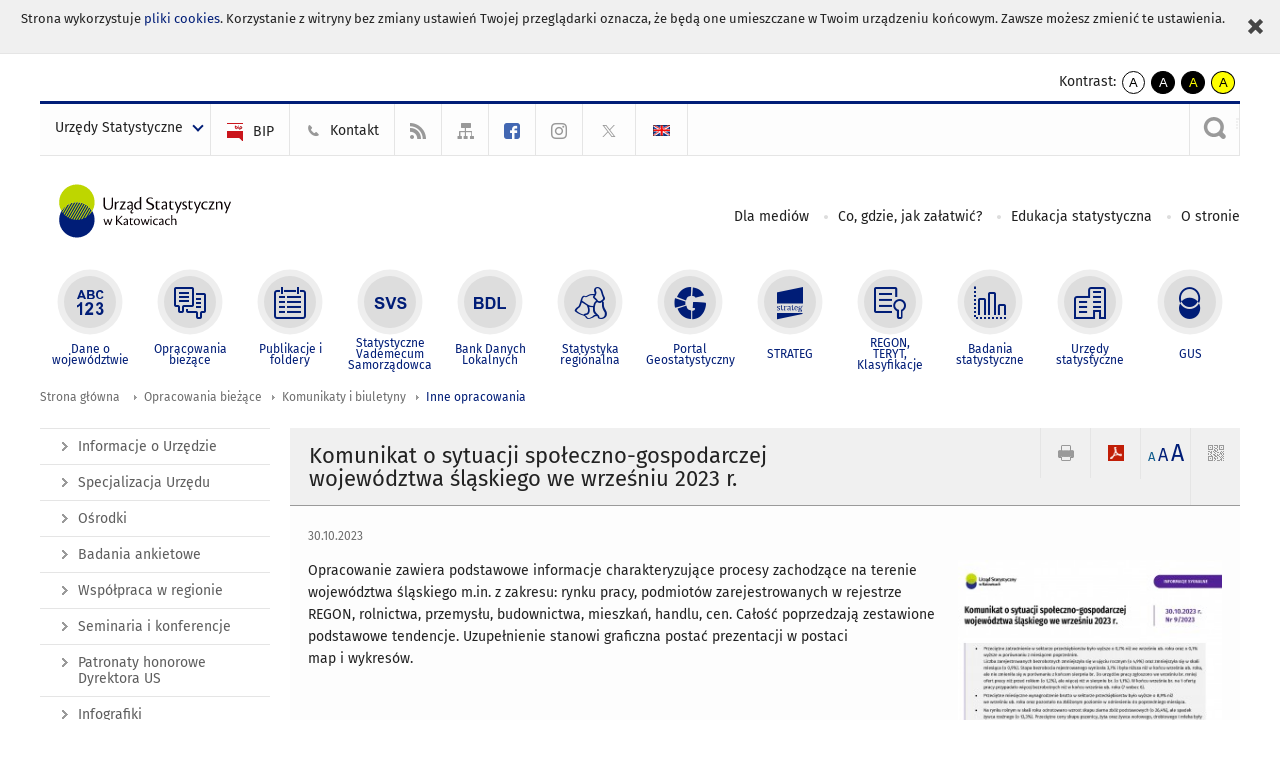

--- FILE ---
content_type: text/html; charset=utf-8
request_url: https://katowice.stat.gov.pl/opracowania-biezace/komunikaty-i-biuletyny/inne-opracowania/komunikat-o-sytuacji-spoleczno-gospodarczej-wojewodztwa-slaskiego-we-wrzesniu-2023-r-,2,142.html
body_size: 17340
content:
<!DOCTYPE html>
<html lang="pl" class="desktop">
<head>
	<meta charset="UTF-8">
	<title>Urząd Statystyczny w Katowicach / Opracowania bieżące / Komunikaty i biuletyny / Inne opracowania / Komunikat o sytuacji społeczno-gospodarczej województwa śląskiego we wrześniu 2023 r.</title>
	<meta name="viewport" content="width=device-width, initial-scale=1.0">
	<meta name="author" content="GUS" />
				<meta property="og:site_name" content="katowice.stat.gov.pl"/>
	<meta property='og:locale' content='pl_pl' />
	<meta property="og:title" content="Komunikat o sytuacji społeczno-gospodarczej województwa śląskiego we wrześniu 2023 r." />
	<meta property="og:type" content="article" />
	<meta property="og:url" content="https://katowice.stat.gov.pl/opracowania-biezace/komunikaty-i-biuletyny/inne-opracowania/komunikat-o-sytuacji-spoleczno-gospodarczej-wojewodztwa-slaskiego-we-wrzesniu-2023-r-,2,142.html" />
	<meta property="og:image" content="https://katowice.stat.gov.pl/gfx/katowice/pl/defaultaktualnosci/750/2/142/1/okladka_slajder_komunikat_7.jpg" />
	<meta name="Robots" content="index, follow" />
	<script>var base_href = "/szablony/portalinformacyjny/";</script>
	<link href="/gfx/katowice/_thumbs/portalinformacyjny__1701948673_lVw.css" rel="stylesheet" type="text/css" />
	<script src="/gfx/katowice/_thumbs/portalinformacyjny__1565242942_lVw.js"></script>
	<script>
			//<![CDATA[
		var ajaxLinks = new Object();
		ajaxLinks.wyszukiwarka_solr_autocomplete = "/ajax/w4_TtVzCr6Wb7cyM26uf1peFkOTTUsW_odqZoY7ozYjYrw/?id_projektu=39&id_kategorii=1&lang=pl&polecane_strony=1";
	//]]>
</script>	<link href="/szablony/portalinformacyjny/styles/print.css" rel="stylesheet" type="text/css" media="print" />

	<link rel="shortcut icon" href="/szablony/portalinformacyjny/images/favicons/ustat/favicon.ico" type="image/x-icon" />
	<link rel="apple-touch-icon" href="/szablony/portalinformacyjny/images/favicons/ustat/apple-touch-icon.png" />
	<link rel="apple-touch-icon" sizes="57x57" href="/szablony/portalinformacyjny/images/favicons/ustat/apple-touch-icon-57x57.png" />
	<link rel="apple-touch-icon" sizes="72x72" href="/szablony/portalinformacyjny/images/favicons/ustat/apple-touch-icon-72x72.png" />
	<link rel="apple-touch-icon" sizes="114x114" href="/szablony/portalinformacyjny/images/favicons/ustat/apple-touch-icon-114x114.png" />
	<link rel="apple-touch-icon" sizes="144x144" href="/szablony/portalinformacyjny/images/favicons/ustat/apple-touch-icon-144x144.png" />
	<link rel="apple-touch-icon" sizes="57x57" href="/szablony/portalinformacyjny/images/favicons/ustat/apple-touch-icon-60x60.png" />
	<link rel="apple-touch-icon" sizes="72x72" href="/szablony/portalinformacyjny/images/favicons/ustat/apple-touch-icon-120x120.png" />
	<link rel="apple-touch-icon" sizes="114x114" href="/szablony/portalinformacyjny/images/favicons/ustat/apple-touch-icon-76x76.png" />
	<link rel="apple-touch-icon" sizes="144x144" href="/szablony/portalinformacyjny/images/favicons/ustat/apple-touch-icon-152x152.png" />

	<!--[if lt IE 9]>
		<script src="/szablony/portalinformacyjny/scripts/css3-mediaqueries.js"></script>
	<![endif]-->

		<!--[if IE]>
		<link rel="stylesheet" type="text/css" href="/szablony/portalinformacyjny/styles/ie.css" />
	<![endif]-->
	<!--[if lt IE 9]>
		<link rel="stylesheet" type="text/css" href="/szablony/portalinformacyjny/styles/ie8.css" />
	<![endif]-->
</head>
<!--[if IE 7]><body class="ie7 page lang-pl"><![endif]-->
<!--[if IE 8]><body class="ie8 page lang-pl"><![endif]-->
<!--[if IE 9]><body class="ie9 page lang-pl"><![endif]-->
<!--[if gt IE 9]><!--><body class="page lang-pl"><!--<![endif]-->
	<div id="polityka-ciastek" class="header-message"><input type="button" value="Zamknij" onclick="akceptujeCiastka()" title="Zamknij" />Strona wykorzystuje <a href="http://stat.gov.pl/polityka-prywatnosci/">pliki cookies</a>. Korzystanie z witryny bez zmiany ustawień Twojej przeglądarki oznacza, że będą one umieszczane w Twoim urządzeniu końcowym. Zawsze możesz zmienić te ustawienia.</div>
	

	<ul id="skipLinks" class="hide">
		<li><a href="#menu-squares" >Przejdź do menu głównego</a></li> 
		<li><a href="#content-href" >Przejdź do treści</a></li>
		<li><a href="#search-box" >Przejdź do wyszukiwarki</a></li>
		<li><a href="https://katowice.stat.gov.pl/mapa-serwisu/" >Przejdź do mapy strony</a></li>
	</ul>
	<div class="row">
		<div class="menu-popup">
					</div>
		<div>
			<div class="right">
    <span>Kontrast:</span>
    <div class="contrast_ng">
        <ul class="list-unstyled list-inline">
            <li><a class="black-white_ng" href="https://katowice.stat.gov.pl/opracowania-biezace/komunikaty-i-biuletyny/inne-opracowania/komunikat-o-sytuacji-spoleczno-gospodarczej-wojewodztwa-slaskiego-we-wrzesniu-2023-r-,2,142.html?contrast=default"><span class="bg_ng" aria-hidden="true">A</span><span
                     class="sr-only">kontrast domyślny</span></a></li>
            <li><a class="white-black_ng" href="https://katowice.stat.gov.pl/opracowania-biezace/komunikaty-i-biuletyny/inne-opracowania/komunikat-o-sytuacji-spoleczno-gospodarczej-wojewodztwa-slaskiego-we-wrzesniu-2023-r-,2,142.html?contrast=black-white"><span class="bg_ng" aria-hidden="true">A</span><span
                     class="sr-only">kontrast biały tekst na czarnym</span></a></li>
            <li><a class="yellow-black_ng" href="https://katowice.stat.gov.pl/opracowania-biezace/komunikaty-i-biuletyny/inne-opracowania/komunikat-o-sytuacji-spoleczno-gospodarczej-wojewodztwa-slaskiego-we-wrzesniu-2023-r-,2,142.html?contrast=yellow-black"><span class="bg_ng" aria-hidden="true">A</span><span
                     class="sr-only">kontrast żółty tekst na czarnym</span></a></li>
             <li><a class="black-yellow_ng" href="https://katowice.stat.gov.pl/opracowania-biezace/komunikaty-i-biuletyny/inne-opracowania/komunikat-o-sytuacji-spoleczno-gospodarczej-wojewodztwa-slaskiego-we-wrzesniu-2023-r-,2,142.html?contrast=black-yellow"><span class="bg_ng" aria-hidden="true">A</span><span
                     class="sr-only">kontrast czarny tekst na żółtym</span></a></li>
        </ul>
    </div>
</div>		</div>
	</div>
	<div class="row color-line print-disable">
		<div class="one color-1"></div>
		<div class="one color-2"></div>
		<div class="one color-3"></div>
		<div class="one color-4"></div>
		<div class="one color-5"></div>
		<div class="one color-6"></div>
		<div class="one color-7"></div>
		<div class="one color-8"></div>
		<div class="one color-9"></div>
		<div class="one color-10"></div>
	</div>
	<header class="row">
		<div class="row collapse gray-box print-disable top-bar">
			<div class="ten columns horizontal-menu">
				<div class="logo-us-rwd">
										<a href="https://katowice.stat.gov.pl" title="Urząd Statystyczny w Katowicach">
						<img src="/szablony/portalinformacyjny/images/logo_katowice.svg" alt="Logo Urząd Statystyczny w Katowicach">
						<span class="hide-text">Urząd Statystyczny w Katowicach</span>
						</a>
										</div>
												<ul class="menu-top-left left us-drop ">
					<li class="button-dropdown urzedy-statystyczne-lista single" >
							<a href="javascript:void(0)" title="Urzędy Statystyczne" class="pos-1 dropdown-toggle-us" style=" ">
							<span class="menu-label">Urzędy Statystyczne</span>
			</a>							<ul class="dropdown-menu">
											<li class="us-bialystok first" >
							<a href="https://bialystok.stat.gov.pl/" title="US Białystok"  style="">
								US Białystok							</a>
						</li>
											<li class="us-bydgoszcz " >
							<a href="https://bydgoszcz.stat.gov.pl/" title="US Bydgoszcz"  style="">
								US Bydgoszcz							</a>
						</li>
											<li class="us-gdansk " >
							<a href="http://gdansk.stat.gov.pl/" title="US Gdańsk"  style="">
								US Gdańsk							</a>
						</li>
											<li class="us-katowice " >
							<a href="http://katowice.stat.gov.pl/" title="US Katowice"  style="">
								US Katowice							</a>
						</li>
											<li class="us-kielce " >
							<a href="http://kielce.stat.gov.pl/" title="US Kielce"  style="">
								US Kielce							</a>
						</li>
											<li class="us-krakow " >
							<a href="http://krakow.stat.gov.pl/" title="US Kraków"  style="">
								US Kraków							</a>
						</li>
											<li class="us-lublin " >
							<a href="http://lublin.stat.gov.pl/" title="US Lublin"  style="">
								US Lublin							</a>
						</li>
											<li class="us-lodz " >
							<a href="http://lodz.stat.gov.pl/" title="US Łódź"  style="">
								US Łódź							</a>
						</li>
											<li class="us-olsztyn " >
							<a href="http://olsztyn.stat.gov.pl/" title="US Olsztyn"  style="">
								US Olsztyn							</a>
						</li>
											<li class="us-opole " >
							<a href="http://opole.stat.gov.pl/" title="US Opole"  style="">
								US Opole							</a>
						</li>
											<li class="us-poznan " >
							<a href="http://poznan.stat.gov.pl/" title="US Poznań"  style="">
								US Poznań							</a>
						</li>
											<li class="us-rzeszow " >
							<a href="http://rzeszow.stat.gov.pl/" title="US Rzeszów"  style="">
								US Rzeszów							</a>
						</li>
											<li class="us-szczecin " >
							<a href="http://szczecin.stat.gov.pl/" title="US Szczecin"  style="">
								US Szczecin							</a>
						</li>
											<li class="us-warszawa " >
							<a href="http://warszawa.stat.gov.pl/" title="US Warszawa"  style="">
								US Warszawa							</a>
						</li>
											<li class="us-wroclaw " >
							<a href="http://wroclaw.stat.gov.pl/" title="US Wrocław"  style="">
								US Wrocław							</a>
						</li>
											<li class="us-zielona-gora last" >
							<a href="http://zielonagora.stat.gov.pl/" title="US Zielona Góra"  style="">
								US Zielona Góra							</a>
						</li>
									</ul>
					</li>
			</ul>													<ul class="menu-top-left menu-top-bip left">
									<li class="bip first" >
							<a href="https://bip.stat.gov.pl/urzad-statystyczny-w-katowicach/" title="BIP" class="pos-1" style=" ">
												<span class="icon guseo_bip" style=""></span>
					<span class="disabled-790 menu-label ml-5">BIP</span>
							</a>					</li>
					<li class="kontakt " >
							<a href="/kontakt/" title="Kontakt" class="pos-2" style=" ">
												<span class="icon guseo_t1" style=""></span>
					<span class="disabled-790 menu-label ml-5">Kontakt</span>
							</a>					</li>
					<li class="hide-label rss " >
							<a href="/rss/" title="RSS" class="pos-3" style=" ">
												<span class="icon guseo_t2" style=""></span>
					<span class="disabled-790 menu-label ml-5">RSS</span>
							</a>					</li>
					<li class="hide-label mapa-serwisu " >
							<a href="/mapa-serwisu/" title="Mapa serwisu" class="pos-4" style=" ">
												<span class="icon guseo_t3" style=""></span>
					<span class="disabled-790 menu-label ml-5">Mapa serwisu</span>
							</a>					</li>
					<li class="hide-label facebook " >
							<a href="https://www.facebook.com/StatKatowice" target="_blank" title="Facebook" class="pos-5" style=" color: #4267B2;">
												<span class="icon guseo_fb" style="color: #4267B2;"></span>
					<span class="disabled-790 menu-label ml-5">Facebook</span>
							</a>					</li>
					<li class="hide-label  " >
							<a href="https://www.instagram.com/gus_stat/" target="_blank" title="profil GUS na Instagramie" class="pos-6" style=" ">
												<span class="icon guseo_instagram" style=""></span>
					<span class="disabled-790 menu-label ml-5">profil GUS na Instagramie</span>
							</a>					</li>
					<li class="hide-label twitter last" >
							<a href="https://twitter.com/Katowice_STAT" target="_blank" title="profil na X" class="pos-7" style=" color: #999999;">
												<span class="icon twitter-x" style="color: #999999;"></span>
					<span class="disabled-790 menu-label ml-5">profil na X</span>
							</a>					</li>
																					<li>
								<a href="/en/" title="English" class="en">
									<img src="/szablony/portalinformacyjny/images/flagi/flaga_en.gif" width="21" height="15" alt="English" />
								</a>
							</li>
																</ul>
													<div class="search-bar"><form 
	name="wyszukiwarka_2" 
	action="/wyszukiwarka/szukaj.html" 
	method="post" 
	id="search-box"
>
	<label for="search-block-2">
		<a href="javascript: void(0);" class="search-ico" onclick="showSearchBar(this.parentElement);" title="Wyszukiwarka"><span class="sr-only">Wyszukiwarka</span></a>
	</label>
	<div class="search-block jq-search-block"><div>
		<input
			type="text" 
			name="query" 
			value=""
			placeholder="Tu wpisz szukaną frazę..."
			maxlength="128" 
			accesskey="4"
			class="text-input jq-solr-query"
			id="search-block-2"
		/> 
		
		
		
	</div></div>
	<input type="submit" value="Szukaj" class="submit button-gray three">
			<div class="autocomplete-box display-none">
			<div class="autocomplete"></div>
			<a href="/wyszukiwarka/szukaj.html" class="button-gray-micro right mb-15 mr-15">Wyszukiwanie zaawansowane</a>
		</div>
		<script src="/szablony/portalinformacyjny/scripts/solr.js" defer async></script>
	</form></div>
							</div>
		</div>
		<div class="row collapse logo-row">
			<div class="four columns right-padding">
				<div class="logo-us">
										<a href="https://katowice.stat.gov.pl" title="Urząd Statystyczny w Katowicach">
													<img src="/szablony/portalinformacyjny/images/logo_katowice.svg" alt="Logo Urząd Statystyczny w Katowicach">
												<span class="site-name"></span>
					</a>
									</div>
			</div>
			<div class="six columns left-padding horizontal-menu print-disable" id="menu-top">
									<div class="block js-tab ">
	<ul class="menu">
					<li class="dla-mediow first">
							<a href="/dla-mediow/" title="Dla mediów"  style="">
					Dla mediów				</a>
					</li>
			<li class="co-gdzie-jak-zalatwic ">
							<a href="/co-gdzie-jak-zalatwic/" title="Co, gdzie, jak załatwić?"  style="">
					Co, gdzie, jak załatwić?				</a>
					</li>
			<li class="edukacja-statystyczna ">
							<a href="/edukacja-statystyczna/" title="Edukacja statystyczna"  style="">
					Edukacja statystyczna				</a>
					</li>
			<li class="o-stronie last">
							<a href="/o-stronie/" title="O stronie"  style="">
					O stronie				</a>
					</li>
		</ul>
</div>								<a href="#" class="phome-menu-button">Menu</a>
			</div>
		</div>
		<div class="row collapse print-disable">
			<div id="menu-top-rwd">
				<h2 class="titleRWD display-none">Menu główne</h2>
				<a href="#" class="phome-menu-button">Menu</a>
			</div>


			<div class="ten horizontal-menu" id="menu-squares">
									<div class="block js-tab active-menu">
	<ul class="menu">
						<li class="menu-poz-1  dane-o-wojewodztwie first">
							<a onClick="ga('send', 'event', 'KlikMenuKafelek', 'Dane o województwie');" href="/dane-o-wojewodztwie/" title="Dane o województwie"  style="background: #FFFFFF; color: #001D77;">
					<span class="icon">
							<span class="icon-bg">
								<span class="guseo_l_gus white"></span>
								<span class="guseo_l_gus color" style="color: #FFFFFF;"></span>
							</span>
					</span>
					<span class="menu-label">
						<span>
							Dane o województwie						</span>
					</span>
				</a>
					</li>
					<li class="menu-poz-2  opracowania-biezace ">
							<a onClick="ga('send', 'event', 'KlikMenuKafelek', 'Opracowania bieżące');" href="/opracowania-biezace/" title="Opracowania bieżące" class="active" style="background: #FFFFFF; color: #001D77;">
					<span class="icon">
							<span class="icon-bg">
								<span class="guseo_b_ustat white"></span>
								<span class="guseo_b_ustat color" style="color: #FFFFFF;"></span>
							</span>
					</span>
					<span class="menu-label">
						<span>
							Opracowania bieżące						</span>
					</span>
				</a>
					</li>
					<li class="menu-poz-3  publikacje-i-foldery ">
							<a onClick="ga('send', 'event', 'KlikMenuKafelek', 'Publikacje i foldery');" href="/publikacje-i-foldery/" title="Publikacje i foldery"  style="background: #FFFFFF; color: #001D77;">
					<span class="icon">
							<span class="icon-bg">
								<span class="guseo_c_ustat white"></span>
								<span class="guseo_c_ustat color" style="color: #FFFFFF;"></span>
							</span>
					</span>
					<span class="menu-label">
						<span>
							Publikacje i foldery						</span>
					</span>
				</a>
					</li>
					<li class="menu-poz-4  statystyczne-vademecum-samorzadowca ">
							<a onClick="ga('send', 'event', 'KlikMenuKafelek', 'Statystyczne Vademecum Samorządowca');" href="https://svs.stat.gov.pl/?id=12" title="Statystyczne Vademecum Samorządowca"  style="background: #FFFFFF; color: #001D77;">
					<span class="icon">
							<span class="icon-bg">
								<span class="guseo_d_ustat white"></span>
								<span class="guseo_d_ustat color" style="color: #FFFFFF;"></span>
							</span>
					</span>
					<span class="menu-label">
						<span>
							Statystyczne Vademecum Samorządowca						</span>
					</span>
				</a>
					</li>
					<li class="menu-poz-5  bank-danych-lokalnych ">
							<a onClick="ga('send', 'event', 'KlikMenuKafelek', 'Bank Danych Lokalnych');" href="http://stat.gov.pl/bdl/app/strona.html?p_name=indeks" target="_blank" title="Bank Danych Lokalnych"  style="background: #FFFFFF; color: #001D77;">
					<span class="icon">
							<span class="icon-bg">
								<span class="guseo_e_ustat white"></span>
								<span class="guseo_e_ustat color" style="color: #FFFFFF;"></span>
							</span>
					</span>
					<span class="menu-label">
						<span>
							Bank Danych Lokalnych						</span>
					</span>
				</a>
					</li>
					<li class="menu-poz-6  statystyka-regionalna ">
							<a onClick="ga('send', 'event', 'KlikMenuKafelek', 'Statystyka regionalna');" href="http://stat.gov.pl/statystyka-regionalna/" target="_blank" title="Statystyka regionalna"  style="background: #FFFFFF; color: #001D77;">
					<span class="icon">
							<span class="icon-bg">
								<span class="guseo_f_ustat white"></span>
								<span class="guseo_f_ustat color" style="color: #FFFFFF;"></span>
							</span>
					</span>
					<span class="menu-label">
						<span>
							Statystyka regionalna						</span>
					</span>
				</a>
					</li>
					<li class="menu-poz-7  portal-geostatystyczny ">
							<a onClick="ga('send', 'event', 'KlikMenuKafelek', 'Portal Geostatystyczny');" href="http://geo.stat.gov.pl/" target="_blank" title="Portal Geostatystyczny"  style="background: #FFFFFF; color: #001D77;">
					<span class="icon">
							<span class="icon-bg">
								<span class="guseo_f_gus white"></span>
								<span class="guseo_f_gus color" style="color: #FFFFFF;"></span>
							</span>
					</span>
					<span class="menu-label">
						<span>
							Portal Geostatystyczny						</span>
					</span>
				</a>
					</li>
					<li class="menu-poz-8  strateg ">
							<a onClick="ga('send', 'event', 'KlikMenuKafelek', 'STRATEG');" href="http://strateg.stat.gov.pl/" target="_blank" title="STRATEG"  style="background: #FFFFFF; color: #001D77;">
					<span class="icon">
							<span class="icon-bg">
								<span class="guseo_e_gus white"></span>
								<span class="guseo_e_gus color" style="color: #FFFFFF;"></span>
							</span>
					</span>
					<span class="menu-label">
						<span>
							STRATEG						</span>
					</span>
				</a>
					</li>
					<li class="menu-poz-9  mregonteryt ">
							<a onClick="ga('send', 'event', 'KlikMenuKafelek', 'REGON, <br>TERYT, <br>Klasyfikacje');" href="/mregonteryt/" title="REGON, TERYT, Klasyfikacje"  style="background: #FFFFFF; color: #001D77;">
					<span class="icon">
							<span class="icon-bg">
								<span class="guseo_i_ustat white"></span>
								<span class="guseo_i_ustat color" style="color: #FFFFFF;"></span>
							</span>
					</span>
					<span class="menu-label">
						<span>
							REGON, <br>TERYT, <br>Klasyfikacje						</span>
					</span>
				</a>
					</li>
					<li class="menu-poz-10  sprawozdawczosc ">
							<a onClick="ga('send', 'event', 'KlikMenuKafelek', 'Badania statystyczne');" href="https://stat.gov.pl/badania-statystyczne/" target="_blank" title="Badania statystyczne"  style="background: #FFFFFF; color: #001D77;">
					<span class="icon">
							<span class="icon-bg">
								<span class="guseo_j_gus white"></span>
								<span class="guseo_j_gus color" style="color: #FFFFFF;"></span>
							</span>
					</span>
					<span class="menu-label">
						<span>
							Badania statystyczne						</span>
					</span>
				</a>
					</li>
					<li class="menu-poz-11  urzedy-statystyczne ">
							<a onClick="ga('send', 'event', 'KlikMenuKafelek', 'Urzędy statystyczne');" href="http://stat.gov.pl/urzedy-statystyczne/" target="_blank" title="Urzędy statystyczne"  style="background: #FFFFFF; color: #001D77;">
					<span class="icon">
							<span class="icon-bg">
								<span class="guseo_k_ustat white"></span>
								<span class="guseo_k_ustat color" style="color: #FFFFFF;"></span>
							</span>
					</span>
					<span class="menu-label">
						<span>
							Urzędy statystyczne						</span>
					</span>
				</a>
					</li>
					<li class="menu-poz-12  gus last">
							<a onClick="ga('send', 'event', 'KlikMenuKafelek', 'GUS');" href="http://stat.gov.pl" target="_blank" title="GUS"  style="background: #FFFFFF; color: #001D77;">
					<span class="icon">
							<span class="icon-bg">
								<span class="guseo_new18 white"></span>
								<span class="guseo_new18 color" style="color: #FFFFFF;"></span>
							</span>
					</span>
					<span class="menu-label">
						<span>
							GUS						</span>
					</span>
				</a>
					</li>
				</ul>
</div>								<div class="clear"></div>
			</div>
		</div>
	</header>

	<section class="row collapse breadcrumbs print-disable">
		<h2 class="hide">Ścieżka</h2>
		<div class="ten columns">
			<div class="breadcrumbs">
	<a href="https://katowice.stat.gov.pl" title="Strona główna" class="home">
		Strona główna	</a>
	
	<a href="/opracowania-biezace/" title="Opracowania bieżące">Opracowania bieżące</a><a href="/opracowania-biezace/komunikaty-i-biuletyny/" title="Komunikaty i biuletyny">Komunikaty i biuletyny</a><a href="/opracowania-biezace/komunikaty-i-biuletyny/inne-opracowania/" title="Inne opracowania">Inne opracowania</a></div>		</div>
	</section>

	<section class="row collapse  hidden-zone-4 hidden-zone-5 hidden-zone-6 hidden-zone-7 hidden-zone-8 hidden-zone-16 hidden-zone-30 hidden-zone-31 hidden-zone-32 hidden-zone-33" id="content-href">
		<div class="eight columns left-padding page-content right" id="txt">
			<a href="#" class="menu-rwd-button content-menu display-none">Menu</a>
<div class="module">
	<article class="news-module">
	<header class="header-block">
		<h2 class="title">
			Komunikat o sytuacji społeczno-gospodarczej województwa śląskiego we wrześniu 2023 r.		</h2>
		<a href="javascript:void(0);" title="Pokaż QR Code" class="query-code jq-auto-height" data-url="https://katowice.stat.gov.pl/opracowania-biezace/komunikaty-i-biuletyny/inne-opracowania/komunikat-o-sytuacji-spoleczno-gospodarczej-wojewodztwa-slaskiego-we-wrzesniu-2023-r-,2,142.html">
	<img src="/szablony/portalinformacyjny/images/qcode-ico.png" width="16" height="16" alt="Pokaż QR Code" />
</a>

<span id="jq_font_change" class="header-button-box">
	<a href="javascript:void(0);" onclick="changeFontSize(1, this);" class="small-font active" data-font="small" title="Mała czcionka">A</a>
	<a href="javascript:void(0);" onclick="changeFontSize(1.3, this);" class="default-font" data-font="medium" title="Średnia czcionka">A</a>
	<a href="javascript:void(0);" onclick="changeFontSize(1.6, this);" class="big-font" data-font="large" title="Duża czcionka">A</a>
</span>

	<a href="#" title="pobierz stronę jako plik pdf" onclick="javascript: self.open('https://katowice.stat.gov.pl/opracowania-biezace/komunikaty-i-biuletyny/inne-opracowania/komunikat-o-sytuacji-spoleczno-gospodarczej-wojewodztwa-slaskiego-we-wrzesniu-2023-r-,2,142.html?pdf=1');" class="print-pdf">
		<img src="/szablony/portalinformacyjny/images/pdf-ico.png" width="16" height="16" alt="pobierz stronę jako plik pdf" />
	</a>
<a href="#" title="Drukuj" onclick="javascript: window.print();" class="print">
	<img src="/szablony/portalinformacyjny/images/print-ico.png" width="16" height="16" alt="Drukuj" />
</a>	</header>

	<section class="gray-box block-content">
		<div class="date">
			30.10.2023		</div>
		<div class="clear"></div>

		<div class="row collapse margin-bottom">
			<div class="seven columns right-padding article-text">
				<p>Opracowanie zawiera podstawowe informacje charakteryzujące procesy zachodzące na terenie województwa śląskiego m.in. z zakresu: rynku pracy, podmiotów zarejestrowanych w rejestrze REGON, rolnictwa, przemysłu, budownictwa, mieszkań, handlu, cen. Całość poprzedzają zestawione podstawowe tendencje. Uzupełnienie stanowi graficzna postać prezentacji w postaci map&nbsp;i&nbsp;wykresów.</p>
			</div>
			<div class="three columns left-padding article-sidebar">
				<div class="right-fotos">
									<div class="foto">
			<a href="/gfx/katowice/_thumbs/pl/defaultaktualnosci/750/2/142/1/komunikat_wrzesien_2023_strona_01,klOWfqWibGpC785HlXs.jpg" title="" class="js-lightbox" data-group="module">
				<img src="/gfx/katowice/_thumbs/pl/defaultaktualnosci/750/2/142/1/komunikat_wrzesien_2023_strona_01,k1uUwl-jalOE2c-Zxb2InWZeV6mNVJmDYJdnaFKrvkeXew.jpg" width="280" height="283" alt="" />
			</a>
					</div>
									</div>
			</div>
		</div>
		
		<div class="clear-all"></div>
		
		<a id="archive"></a>
		<div id="article-text" class="jq-generate-tabs">
				<div class="files js-tab">
<!--
		<a href="http://get.adobe.com/reader/" class="reader-icon right ml-5" title="Pobierz Adobe® Reader®">
			Pobierz Adobe® Reader®		</a>
		<a href="http://www.microsoft.com/pl-pl/download/details.aspx?id=4" class="word-viewer-icon right ml-5" title="Pobierz Word Viewer">
			Pobierz Word Viewer		</a>
		<a href="http://www.microsoft.com/pl-pl/download/details.aspx?id=10" class="excel-viewer-icon right ml-5" title="Pobierz Excel Viewer">
			Pobierz Excel Viewer		</a>
		<a href="http://www.microsoft.com/pl-pl/download/details.aspx?id=6" class="powerpoint-viewer-icon right ml-5" title="Pobierz PowerPoint Viewer">
			Pobierz PowerPoint Viewer		</a>

		<span class="files-download-desc right">Pobierz darmowe oprogramowanie do przeglądania plików:</span>
-->
		<div class="clear"></div>

					<h2>
				Pliki do pobrania			</h2>
											
				<div class="file">
					<div class="file-icons">
						
						<img src="/szablony/portalinformacyjny/images/mimetypes/pdf.gif" alt="Komunikat o sytuacji społeczno-gospodarczej województwa śląskiego we wrześniu 2023 r. Plik w formacie PDF ..." class="icon" />
					</div>
					<div class="file-text">
												
						<a onClick="ga('send', 'event', 'Pobranie PDF', 'Click', 'Komunikat o sytuacji społeczno-gospodarczej województwa śląskiego we wrześniu 2023 r. Plik w formacie PDF');" href="/download/gfx/katowice/pl/defaultaktualnosci/750/2/142/1/komunikat_wrzesien_2023_2.pdf" title="Komunikat o sytuacji społeczno-gospodarczej województwa śląskiego we wrześniu 2023 r. Plik w formacie PDF">
							Komunikat o sytuacji społeczno-gospodarczej województwa śląskiego we wrześniu 2023 r. Plik w formacie PDF						</a>
																			<span class="size">
								0.78 MB							</span>
											</div>
					<div class="clear"></div>
				</div>
							
				<div class="file">
					<div class="file-icons">
						
						<img src="/szablony/portalinformacyjny/images/mimetypes/docx.gif" alt="Komunikat o sytuacji społeczno-gospodarczej województwa śląskiego we wrześniu 2023 r. Tablica w formacie DOCX ..." class="icon" />
					</div>
					<div class="file-text">
												
						<a onClick="ga('send', 'event', 'Pobranie DOC', 'Click', 'Komunikat o sytuacji społeczno-gospodarczej województwa śląskiego we wrześniu 2023 r. Tablica w formacie DOCX');" href="/download/gfx/katowice/pl/defaultaktualnosci/750/2/142/1/tablica_makieta_7.docx" title="Komunikat o sytuacji społeczno-gospodarczej województwa śląskiego we wrześniu 2023 r. Tablica w formacie DOCX">
							Komunikat o sytuacji społeczno-gospodarczej województwa śląskiego we wrześniu 2023 r. Tablica w formacie DOCX						</a>
																			<span class="size">
								0.11 MB							</span>
											</div>
					<div class="clear"></div>
				</div>
							
				<div class="file">
					<div class="file-icons">
						
						<img src="/szablony/portalinformacyjny/images/mimetypes/xlsx.gif" alt="Komunikat o sytuacji społeczno-gospodarczej województwa śląskiego we wrześniu 2023 r. Dane do tablic w formacie XLSX ..." class="icon" />
					</div>
					<div class="file-text">
												
						<a onClick="ga('send', 'event', 'Pobranie XLS', 'Click', 'Komunikat o sytuacji społeczno-gospodarczej województwa śląskiego we wrześniu 2023 r. Dane do tablic w formacie XLSX');" href="/download/gfx/katowice/pl/defaultaktualnosci/750/2/142/1/komunikat_o_sytuacji_spoleczno-gospodarczej_wojewodztwa_slaskiego_wrzesien_2023_-_dane_do_tablic.xlsx" title="Komunikat o sytuacji społeczno-gospodarczej województwa śląskiego we wrześniu 2023 r. Dane do tablic w formacie XLSX">
							Komunikat o sytuacji społeczno-gospodarczej województwa śląskiego we wrześniu 2023 r. Dane do tablic w formacie XLSX						</a>
																			<span class="size">
								0.06 MB							</span>
											</div>
					<div class="clear"></div>
				</div>
							
				<div class="file">
					<div class="file-icons">
						
						<img src="/szablony/portalinformacyjny/images/mimetypes/xlsx.gif" alt="Komunikat o sytuacji społeczno-gospodarczej województwa śląskiego we wrześniu 2023 r. Dane do map w formacie XLSX ..." class="icon" />
					</div>
					<div class="file-text">
												
						<a onClick="ga('send', 'event', 'Pobranie XLS', 'Click', 'Komunikat o sytuacji społeczno-gospodarczej województwa śląskiego we wrześniu 2023 r. Dane do map w formacie XLSX');" href="/download/gfx/katowice/pl/defaultaktualnosci/750/2/142/1/komunikat_o_sytuacji_spoleczno-gospodarczej_wojewodztwa_slaskiego_wrzesien_2023_-_dane_do_map.xlsx" title="Komunikat o sytuacji społeczno-gospodarczej województwa śląskiego we wrześniu 2023 r. Dane do map w formacie XLSX">
							Komunikat o sytuacji społeczno-gospodarczej województwa śląskiego we wrześniu 2023 r. Dane do map w formacie XLSX						</a>
																			<span class="size">
								0.03 MB							</span>
											</div>
					<div class="clear"></div>
				</div>
							
				<div class="file">
					<div class="file-icons">
						
						<img src="/szablony/portalinformacyjny/images/mimetypes/xlsx.gif" alt="Komunikat o sytuacji społeczno-gospodarczej województwa śląskiego we wrześniu 2023 r. Dane do wykresów w formacie XLSX ..." class="icon" />
					</div>
					<div class="file-text">
												
						<a onClick="ga('send', 'event', 'Pobranie XLS', 'Click', 'Komunikat o sytuacji społeczno-gospodarczej województwa śląskiego we wrześniu 2023 r. Dane do wykresów w formacie XLSX');" href="/download/gfx/katowice/pl/defaultaktualnosci/750/2/142/1/komunikat_o_sytuacji_spoleczno-gospodarczej_wojewodztwa_slaskiego_wrzesien_2023_-_dane_do_wykresow.xlsx" title="Komunikat o sytuacji społeczno-gospodarczej województwa śląskiego we wrześniu 2023 r. Dane do wykresów w formacie XLSX">
							Komunikat o sytuacji społeczno-gospodarczej województwa śląskiego we wrześniu 2023 r. Dane do wykresów w formacie XLSX						</a>
																			<span class="size">
								0.10 MB							</span>
											</div>
					<div class="clear"></div>
				</div>
						</div>
				<div class="files js-tab archive">
			<h2 data-name="archive" href="/opracowania-biezace/komunikaty-i-biuletyny/inne-opracowania/komunikat-o-sytuacji-spoleczno-gospodarczej-wojewodztwa-slaskiego-w-listopadzie-2025-r-,2,170.html">
			Wyjdź z archiwum		</h2>
		<div class="jq-generate-tabs article-archive">
					<div class="js-tab">
			<h2>2025</h2>
							<div class="file ">
                    					<a href="/opracowania-biezace/komunikaty-i-biuletyny/inne-opracowania/komunikat-o-sytuacji-spoleczno-gospodarczej-wojewodztwa-slaskiego-w-listopadzie-2025-r-,2,170.html" title="Komunikat o sytuacji społeczno-gospodarczej województwa śląskiego w listopadzie 2025 r.">
																			<span class="current qtip-obj" title="Aktualna wersja informacji"></span>
												Komunikat o sytuacji społeczno-gospodarczej województwa śląskiego w listopadzie 2025 r.                        					</a>
				</div>
							<div class="file ">
                    					<a href="/opracowania-biezace/komunikaty-i-biuletyny/inne-opracowania/komunikat-o-sytuacji-spoleczno-gospodarczej-wojewodztwa-slaskiego-w-pazdzierniku-2025-r-,2,169.html" title="Komunikat o sytuacji społeczno-gospodarczej województwa śląskiego w październiku 2025 r.">
																		Komunikat o sytuacji społeczno-gospodarczej województwa śląskiego w październiku 2025 r.                        					</a>
				</div>
							<div class="file ">
                    					<a href="/opracowania-biezace/komunikaty-i-biuletyny/inne-opracowania/komunikat-o-sytuacji-spoleczno-gospodarczej-wojewodztwa-slaskiego-we-wrzesniu-2025-r-,2,168.html" title="Komunikat o sytuacji społeczno-gospodarczej województwa śląskiego we wrześniu 2025 r.">
																		Komunikat o sytuacji społeczno-gospodarczej województwa śląskiego we wrześniu 2025 r.                        					</a>
				</div>
							<div class="file ">
                    					<a href="/opracowania-biezace/komunikaty-i-biuletyny/inne-opracowania/komunikat-o-sytuacji-spoleczno-gospodarczej-wojewodztwa-slaskiego-w-sierpniu-2025-r-,2,167.html" title="Komunikat o sytuacji społeczno-gospodarczej województwa śląskiego w sierpniu 2025 r.">
																		Komunikat o sytuacji społeczno-gospodarczej województwa śląskiego w sierpniu 2025 r.                        					</a>
				</div>
							<div class="file ">
                    					<a href="/opracowania-biezace/komunikaty-i-biuletyny/inne-opracowania/komunikat-o-sytuacji-spoleczno-gospodarczej-wojewodztwa-slaskiego-w-lipcu-2025-r-,2,166.html" title="Komunikat o sytuacji społeczno-gospodarczej województwa śląskiego w lipcu 2025 r.">
																		Komunikat o sytuacji społeczno-gospodarczej województwa śląskiego w lipcu 2025 r.                        					</a>
				</div>
							<div class="file ">
                    					<a href="/opracowania-biezace/komunikaty-i-biuletyny/inne-opracowania/komunikat-o-sytuacji-spoleczno-gospodarczej-wojewodztwa-slaskiego-w-czerwcu-2025-r-,2,165.html" title="Komunikat o sytuacji społeczno-gospodarczej województwa śląskiego w czerwcu 2025 r.">
																		Komunikat o sytuacji społeczno-gospodarczej województwa śląskiego w czerwcu 2025 r.                        					</a>
				</div>
							<div class="file ">
                    					<a href="/opracowania-biezace/komunikaty-i-biuletyny/inne-opracowania/komunikat-o-sytuacji-spoleczno-gospodarczej-wojewodztwa-slaskiego-w-maju-2025-r-,2,164.html" title="Komunikat o sytuacji społeczno-gospodarczej województwa śląskiego w maju 2025 r.">
																		Komunikat o sytuacji społeczno-gospodarczej województwa śląskiego w maju 2025 r.                        					</a>
				</div>
							<div class="file ">
                    					<a href="/opracowania-biezace/komunikaty-i-biuletyny/inne-opracowania/komunikat-o-sytuacji-spoleczno-gospodarczej-wojewodztwa-slaskiego-w-kwietniu-2025-r-,2,163.html" title="Komunikat o sytuacji społeczno-gospodarczej województwa śląskiego w kwietniu 2025 r.">
																		Komunikat o sytuacji społeczno-gospodarczej województwa śląskiego w kwietniu 2025 r.                        					</a>
				</div>
							<div class="file ">
                    					<a href="/opracowania-biezace/komunikaty-i-biuletyny/inne-opracowania/komunikat-o-sytuacji-spoleczno-gospodarczej-wojewodztwa-slaskiego-w-marcu-2025-r-,2,162.html" title="Komunikat o sytuacji społeczno-gospodarczej województwa śląskiego w marcu 2025 r.">
																		Komunikat o sytuacji społeczno-gospodarczej województwa śląskiego w marcu 2025 r.                        					</a>
				</div>
							<div class="file ">
                    					<a href="/opracowania-biezace/komunikaty-i-biuletyny/inne-opracowania/komunikat-o-sytuacji-spoleczno-gospodarczej-wojewodztwa-slaskiego-w-lutym-2025-r-,2,161.html" title="Komunikat o sytuacji społeczno-gospodarczej województwa śląskiego w lutym 2025 r.">
																		Komunikat o sytuacji społeczno-gospodarczej województwa śląskiego w lutym 2025 r.                        					</a>
				</div>
							<div class="file ">
                    					<a href="/opracowania-biezace/komunikaty-i-biuletyny/inne-opracowania/komunikat-o-sytuacji-spoleczno-gospodarczej-wojewodztwa-slaskiego-w-styczniu-2025-r-,2,160.html" title="Komunikat o sytuacji społeczno-gospodarczej województwa śląskiego w styczniu 2025 r.">
																		Komunikat o sytuacji społeczno-gospodarczej województwa śląskiego w styczniu 2025 r.                        					</a>
				</div>
						</div>
					<div class="js-tab">
			<h2>2024</h2>
							<div class="file ">
                    					<a href="/opracowania-biezace/komunikaty-i-biuletyny/inne-opracowania/komunikat-o-sytuacji-spoleczno-gospodarczej-wojewodztwa-slaskiego-w-grudniu-2024-r-,2,159.html" title="Komunikat o sytuacji społeczno-gospodarczej województwa śląskiego w grudniu 2024 r.">
																		Komunikat o sytuacji społeczno-gospodarczej województwa śląskiego w grudniu 2024 r.                        					</a>
				</div>
							<div class="file ">
                    					<a href="/opracowania-biezace/komunikaty-i-biuletyny/inne-opracowania/komunikat-o-sytuacji-spoleczno-gospodarczej-wojewodztwa-slaskiego-w-listopadzie-2024-r-,2,158.html" title="Komunikat o sytuacji społeczno-gospodarczej województwa śląskiego w listopadzie 2024 r.">
																		Komunikat o sytuacji społeczno-gospodarczej województwa śląskiego w listopadzie 2024 r.                        					</a>
				</div>
							<div class="file ">
                    					<a href="/opracowania-biezace/komunikaty-i-biuletyny/inne-opracowania/komunikat-o-sytuacji-spoleczno-gospodarczej-wojewodztwa-slaskiego-w-pazdzierniku-2024-r-,2,157.html" title="Komunikat o sytuacji społeczno-gospodarczej województwa śląskiego w październiku 2024 r.">
																		Komunikat o sytuacji społeczno-gospodarczej województwa śląskiego w październiku 2024 r.                        					</a>
				</div>
							<div class="file ">
                    					<a href="/opracowania-biezace/komunikaty-i-biuletyny/inne-opracowania/komunikat-o-sytuacji-spoleczno-gospodarczej-wojewodztwa-slaskiego-we-wrzesniu-2024-r-,2,156.html" title="Komunikat o sytuacji społeczno-gospodarczej województwa śląskiego we wrześniu 2024 r.">
																		Komunikat o sytuacji społeczno-gospodarczej województwa śląskiego we wrześniu 2024 r.                        					</a>
				</div>
							<div class="file ">
                    					<a href="/opracowania-biezace/komunikaty-i-biuletyny/inne-opracowania/komunikat-o-sytuacji-spoleczno-gospodarczej-wojewodztwa-slaskiego-w-sierpniu-2024-r-,2,155.html" title="Komunikat o sytuacji społeczno-gospodarczej województwa śląskiego w sierpniu 2024 r.">
																		Komunikat o sytuacji społeczno-gospodarczej województwa śląskiego w sierpniu 2024 r.                        					</a>
				</div>
							<div class="file ">
                    					<a href="/opracowania-biezace/komunikaty-i-biuletyny/inne-opracowania/komunikat-o-sytuacji-spoleczno-gospodarczej-wojewodztwa-slaskiego-w-lipcu-2024-r-,2,154.html" title="Komunikat o sytuacji społeczno-gospodarczej województwa śląskiego w lipcu 2024 r.">
																		Komunikat o sytuacji społeczno-gospodarczej województwa śląskiego w lipcu 2024 r.                        					</a>
				</div>
							<div class="file ">
                    					<a href="/opracowania-biezace/komunikaty-i-biuletyny/inne-opracowania/komunikat-o-sytuacji-spoleczno-gospodarczej-wojewodztwa-slaskiego-w-czerwcu-2024-r-,2,153.html" title="Komunikat o sytuacji społeczno-gospodarczej województwa śląskiego w czerwcu 2024 r.">
																		Komunikat o sytuacji społeczno-gospodarczej województwa śląskiego w czerwcu 2024 r.                        					</a>
				</div>
							<div class="file ">
                    					<a href="/opracowania-biezace/komunikaty-i-biuletyny/inne-opracowania/komunikat-o-sytuacji-spoleczno-gospodarczej-wojewodztwa-slaskiego-w-maju-2024-r-,2,152.html" title="Komunikat o sytuacji społeczno-gospodarczej województwa śląskiego w maju 2024 r.">
																		Komunikat o sytuacji społeczno-gospodarczej województwa śląskiego w maju 2024 r.                        					</a>
				</div>
							<div class="file ">
                    					<a href="/opracowania-biezace/komunikaty-i-biuletyny/inne-opracowania/komunikat-o-sytuacji-spoleczno-gospodarczej-wojewodztwa-slaskiego-w-kwietniu-2024-r-,2,151.html" title="Komunikat o sytuacji społeczno-gospodarczej województwa śląskiego w kwietniu 2024 r.">
																		Komunikat o sytuacji społeczno-gospodarczej województwa śląskiego w kwietniu 2024 r.                        					</a>
				</div>
							<div class="file ">
                    					<a href="/opracowania-biezace/komunikaty-i-biuletyny/inne-opracowania/komunikat-o-sytuacji-spoleczno-gospodarczej-wojewodztwa-slaskiego-w-marcu-2024-r-,2,150.html" title="Komunikat o sytuacji społeczno-gospodarczej województwa śląskiego w marcu 2024 r.">
																		Komunikat o sytuacji społeczno-gospodarczej województwa śląskiego w marcu 2024 r.                        					</a>
				</div>
							<div class="file ">
                    					<a href="/opracowania-biezace/komunikaty-i-biuletyny/inne-opracowania/komunikat-o-sytuacji-spoleczno-gospodarczej-wojewodztwa-slaskiego-w-lutym-2024-r-,2,149.html" title="Komunikat o sytuacji społeczno-gospodarczej województwa śląskiego w lutym 2024 r.">
																		Komunikat o sytuacji społeczno-gospodarczej województwa śląskiego w lutym 2024 r.                        					</a>
				</div>
							<div class="file ">
                    					<a href="/opracowania-biezace/komunikaty-i-biuletyny/inne-opracowania/komunikat-o-sytuacji-spoleczno-gospodarczej-wojewodztwa-slaskiego-w-styczniu-2024-r-,2,148.html" title="Komunikat o sytuacji społeczno-gospodarczej województwa śląskiego w styczniu 2024 r.">
																		Komunikat o sytuacji społeczno-gospodarczej województwa śląskiego w styczniu 2024 r.                        					</a>
				</div>
							<div class="file ">
                    					<a href="/opracowania-biezace/komunikaty-i-biuletyny/inne-opracowania/komunikat-o-sytuacji-spoleczno-gospodarczej-wojewodztwa-slaskiego-w-grudniu-2023-r-,2,147.html" title="Komunikat o sytuacji społeczno-gospodarczej województwa śląskiego w grudniu 2023 r.">
																		Komunikat o sytuacji społeczno-gospodarczej województwa śląskiego w grudniu 2023 r.                        					</a>
				</div>
							<div class="file ">
                    					<a href="/opracowania-biezace/komunikaty-i-biuletyny/inne-opracowania/komunikat-o-sytuacji-spoleczno-gospodarczej-wojewodztwa-slaskiego-w-listopadzie-2023-r-,2,144.html" title="Komunikat o sytuacji społeczno-gospodarczej województwa śląskiego w listopadzie 2023 r.">
																		Komunikat o sytuacji społeczno-gospodarczej województwa śląskiego w listopadzie 2023 r.                        					</a>
				</div>
						</div>
					<div class="js-tab">
			<h2>2023</h2>
							<div class="file ">
                    					<a href="/opracowania-biezace/komunikaty-i-biuletyny/inne-opracowania/komunikat-o-sytuacji-spoleczno-gospodarczej-wojewodztwa-slaskiego-w-pazdzierniku-2023-r-,2,143.html" title="Komunikat o sytuacji społeczno-gospodarczej województwa śląskiego w październiku 2023 r.">
																		Komunikat o sytuacji społeczno-gospodarczej województwa śląskiego w październiku 2023 r.                        					</a>
				</div>
							<div class="file active">
                    					<a href="/opracowania-biezace/komunikaty-i-biuletyny/inne-opracowania/komunikat-o-sytuacji-spoleczno-gospodarczej-wojewodztwa-slaskiego-we-wrzesniu-2023-r-,2,142.html" title="Komunikat o sytuacji społeczno-gospodarczej województwa śląskiego we wrześniu 2023 r.">
																		Komunikat o sytuacji społeczno-gospodarczej województwa śląskiego we wrześniu 2023 r.                        					</a>
				</div>
							<div class="file ">
                    					<a href="/opracowania-biezace/komunikaty-i-biuletyny/inne-opracowania/komunikat-o-sytuacji-spoleczno-gospodarczej-wojewodztwa-slaskiego-w-sierpniu-2023-r-,2,145.html" title="Komunikat o sytuacji społeczno-gospodarczej województwa śląskiego w sierpniu 2023 r.">
																		Komunikat o sytuacji społeczno-gospodarczej województwa śląskiego w sierpniu 2023 r.                        					</a>
				</div>
							<div class="file ">
                    					<a href="/opracowania-biezace/komunikaty-i-biuletyny/inne-opracowania/komunikat-o-sytuacji-spoleczno-gospodarczej-wojewodztwa-slaskiego-w-lipcu-2023-r-,2,141.html" title="Komunikat o sytuacji społeczno-gospodarczej województwa śląskiego w lipcu 2023 r.">
																		Komunikat o sytuacji społeczno-gospodarczej województwa śląskiego w lipcu 2023 r.                        					</a>
				</div>
							<div class="file ">
                    					<a href="/opracowania-biezace/komunikaty-i-biuletyny/inne-opracowania/komunikat-o-sytuacji-spoleczno-gospodarczej-wojewodztwa-slaskiego-w-czerwcu-2023-r-,2,140.html" title="Komunikat o sytuacji społeczno-gospodarczej województwa śląskiego w czerwcu 2023 r.">
																		Komunikat o sytuacji społeczno-gospodarczej województwa śląskiego w czerwcu 2023 r.                        					</a>
				</div>
							<div class="file ">
                    					<a href="/opracowania-biezace/komunikaty-i-biuletyny/inne-opracowania/komunikat-o-sytuacji-spoleczno-gospodarczej-wojewodztwa-slaskiego-w-maju-2023-r-,2,146.html" title="Komunikat o sytuacji społeczno-gospodarczej województwa śląskiego w maju 2023 r.">
																		Komunikat o sytuacji społeczno-gospodarczej województwa śląskiego w maju 2023 r.                        					</a>
				</div>
							<div class="file ">
                    					<a href="/opracowania-biezace/komunikaty-i-biuletyny/inne-opracowania/komunikat-o-sytuacji-spoleczno-gospodarczej-wojewodztwa-slaskiego-w-kwietniu-2023-r-,2,139.html" title="Komunikat o sytuacji społeczno-gospodarczej województwa śląskiego w kwietniu 2023 r.">
																		Komunikat o sytuacji społeczno-gospodarczej województwa śląskiego w kwietniu 2023 r.                        					</a>
				</div>
							<div class="file ">
                    					<a href="/opracowania-biezace/komunikaty-i-biuletyny/inne-opracowania/komunikat-o-sytuacji-spoleczno-gospodarczej-wojewodztwa-slaskiego-w-marcu-2023-r-,2,138.html" title="Komunikat o sytuacji społeczno-gospodarczej województwa śląskiego w marcu 2023 r.">
																		Komunikat o sytuacji społeczno-gospodarczej województwa śląskiego w marcu 2023 r.                        					</a>
				</div>
							<div class="file ">
                    					<a href="/opracowania-biezace/komunikaty-i-biuletyny/inne-opracowania/komunikat-o-sytuacji-spoleczno-gospodarczej-wojewodztwa-slaskiego-w-lutym-2023-r-,2,137.html" title="Komunikat o sytuacji społeczno-gospodarczej województwa śląskiego w lutym 2023 r.">
																		Komunikat o sytuacji społeczno-gospodarczej województwa śląskiego w lutym 2023 r.                        					</a>
				</div>
							<div class="file ">
                    					<a href="/opracowania-biezace/komunikaty-i-biuletyny/inne-opracowania/komunikat-o-sytuacji-spoleczno-gospodarczej-wojewodztwa-slaskiego-w-styczniu-2023-r-,2,136.html" title="Komunikat o sytuacji społeczno-gospodarczej województwa śląskiego w styczniu 2023 r.">
																		Komunikat o sytuacji społeczno-gospodarczej województwa śląskiego w styczniu 2023 r.                        					</a>
				</div>
							<div class="file ">
                    					<a href="/opracowania-biezace/komunikaty-i-biuletyny/inne-opracowania/komunikat-o-sytuacji-spoleczno-gospodarczej-wojewodztwa-slaskiego-w-grudniu-2022-r-,2,135.html" title="Komunikat o sytuacji społeczno-gospodarczej województwa śląskiego w grudniu 2022 r.">
																		Komunikat o sytuacji społeczno-gospodarczej województwa śląskiego w grudniu 2022 r.                        					</a>
				</div>
						</div>
					<div class="js-tab">
			<h2>2022</h2>
							<div class="file ">
                    					<a href="/opracowania-biezace/komunikaty-i-biuletyny/inne-opracowania/komunikat-o-sytuacji-spoleczno-gospodarczej-wojewodztwa-slaskiego-w-listopadzie-2022-r-,2,133.html" title="Komunikat o sytuacji społeczno-gospodarczej województwa śląskiego w listopadzie 2022 r.">
																		Komunikat o sytuacji społeczno-gospodarczej województwa śląskiego w listopadzie 2022 r.                        					</a>
				</div>
							<div class="file ">
                    					<a href="/opracowania-biezace/komunikaty-i-biuletyny/inne-opracowania/komunikat-o-sytuacji-spoleczno-gospodarczej-wojewodztwa-slaskiego-w-pazdzierniku-2022-r-,2,132.html" title="Komunikat o sytuacji społeczno-gospodarczej województwa śląskiego w październiku 2022 r.">
																		Komunikat o sytuacji społeczno-gospodarczej województwa śląskiego w październiku 2022 r.                        					</a>
				</div>
							<div class="file ">
                    					<a href="/opracowania-biezace/komunikaty-i-biuletyny/inne-opracowania/komunikat-o-sytuacji-spoleczno-gospodarczej-wojewodztwa-slaskiego-we-wrzesniu-2022-r-,2,131.html" title="Komunikat o sytuacji społeczno-gospodarczej województwa śląskiego we wrześniu 2022 r.">
																		Komunikat o sytuacji społeczno-gospodarczej województwa śląskiego we wrześniu 2022 r.                        					</a>
				</div>
							<div class="file ">
                    					<a href="/opracowania-biezace/komunikaty-i-biuletyny/inne-opracowania/komunikat-o-sytuacji-spoleczno-gospodarczej-wojewodztwa-slaskiego-w-sierpniu-2022-r-,2,134.html" title="Komunikat o sytuacji społeczno-gospodarczej województwa śląskiego w sierpniu 2022 r.">
																		Komunikat o sytuacji społeczno-gospodarczej województwa śląskiego w sierpniu 2022 r.                        					</a>
				</div>
							<div class="file ">
                    					<a href="/opracowania-biezace/komunikaty-i-biuletyny/inne-opracowania/komunikat-o-sytuacji-spoleczno-gospodarczej-wojewodztwa-slaskiego-w-lipcu-2022-r-,2,130.html" title="Komunikat o sytuacji społeczno-gospodarczej województwa śląskiego w lipcu 2022 r.">
																		Komunikat o sytuacji społeczno-gospodarczej województwa śląskiego w lipcu 2022 r.                        					</a>
				</div>
							<div class="file ">
                    					<a href="/opracowania-biezace/komunikaty-i-biuletyny/inne-opracowania/komunikat-o-sytuacji-spoleczno-gospodarczej-wojewodztwa-slaskiego-w-czerwcu-2022-r-,2,129.html" title="Komunikat o sytuacji społeczno-gospodarczej województwa śląskiego w czerwcu 2022 r.">
																		Komunikat o sytuacji społeczno-gospodarczej województwa śląskiego w czerwcu 2022 r.                        					</a>
				</div>
							<div class="file ">
                    					<a href="/opracowania-biezace/komunikaty-i-biuletyny/inne-opracowania/komunikat-o-sytuacji-spoleczno-gospodarczej-wojewodztwa-slaskiego-w-maju-2022-r-,2,128.html" title="Komunikat o sytuacji społeczno-gospodarczej województwa śląskiego w maju 2022 r.">
																		Komunikat o sytuacji społeczno-gospodarczej województwa śląskiego w maju 2022 r.                        					</a>
				</div>
							<div class="file ">
                    					<a href="/opracowania-biezace/komunikaty-i-biuletyny/inne-opracowania/komunikat-o-sytuacji-spoleczno-gospodarczej-wojewodztwa-slaskiego-w-kwietniu-2022-r-,2,126.html" title="Komunikat o sytuacji społeczno-gospodarczej województwa śląskiego w kwietniu 2022 r.">
																		Komunikat o sytuacji społeczno-gospodarczej województwa śląskiego w kwietniu 2022 r.                        					</a>
				</div>
							<div class="file ">
                    					<a href="/opracowania-biezace/komunikaty-i-biuletyny/inne-opracowania/komunikat-o-sytuacji-spoleczno-gospodarczej-wojewodztwa-slaskiego-w-marcu-2022-r-,2,125.html" title="Komunikat o sytuacji społeczno-gospodarczej województwa śląskiego w marcu 2022 r.">
																		Komunikat o sytuacji społeczno-gospodarczej województwa śląskiego w marcu 2022 r.                        					</a>
				</div>
							<div class="file ">
                    					<a href="/opracowania-biezace/komunikaty-i-biuletyny/inne-opracowania/komunikat-o-sytuacji-spoleczno-gospodarczej-wojewodztwa-slaskiego-w-lutym-2022-r-,2,124.html" title="Komunikat o sytuacji społeczno-gospodarczej województwa śląskiego w lutym 2022 r.">
																		Komunikat o sytuacji społeczno-gospodarczej województwa śląskiego w lutym 2022 r.                        					</a>
				</div>
							<div class="file ">
                    					<a href="/opracowania-biezace/komunikaty-i-biuletyny/inne-opracowania/komunikat-o-sytuacji-spoleczno-gospodarczej-wojewodztwa-slaskiego-w-styczniu-2022-r-,2,123.html" title="Komunikat o sytuacji społeczno-gospodarczej województwa śląskiego w styczniu 2022 r.">
																		Komunikat o sytuacji społeczno-gospodarczej województwa śląskiego w styczniu 2022 r.                        					</a>
				</div>
							<div class="file ">
                    					<a href="/opracowania-biezace/komunikaty-i-biuletyny/inne-opracowania/komunikat-o-sytuacji-spoleczno-gospodarczej-wojewodztwa-slaskiego-2022-xii-2021,2,122.html" title="Komunikat o sytuacji społeczno-gospodarczej województwa śląskiego 2022 (XII 2021)">
																		Komunikat o sytuacji społeczno-gospodarczej województwa śląskiego 2022 (XII 2021)                        					</a>
				</div>
						</div>
					<div class="js-tab">
			<h2>2021</h2>
							<div class="file ">
                    					<a href="/opracowania-biezace/komunikaty-i-biuletyny/inne-opracowania/komunikat-o-sytuacji-spoleczno-gospodarczej-wojewodztwa-slaskiego-2021-xi-2021,2,121.html" title="Komunikat o sytuacji społeczno-gospodarczej województwa śląskiego 2021 (XI 2021)">
																		Komunikat o sytuacji społeczno-gospodarczej województwa śląskiego 2021 (XI 2021)                        					</a>
				</div>
							<div class="file ">
                    					<a href="/opracowania-biezace/komunikaty-i-biuletyny/inne-opracowania/komunikat-o-sytuacji-spoleczno-gospodarczej-wojewodztwa-slaskiego-2021-x-2021,2,120.html" title="Komunikat o sytuacji społeczno-gospodarczej województwa śląskiego 2021 (X 2021)">
																		Komunikat o sytuacji społeczno-gospodarczej województwa śląskiego 2021 (X 2021)                        					</a>
				</div>
							<div class="file ">
                    					<a href="/opracowania-biezace/komunikaty-i-biuletyny/inne-opracowania/komunikat-o-sytuacji-spoleczno-gospodarczej-wojewodztwa-slaskiego-2021-ix-2021,2,119.html" title="Komunikat o sytuacji społeczno-gospodarczej województwa śląskiego 2021 (IX 2021)">
																		Komunikat o sytuacji społeczno-gospodarczej województwa śląskiego 2021 (IX 2021)                        					</a>
				</div>
							<div class="file ">
                    					<a href="/opracowania-biezace/komunikaty-i-biuletyny/inne-opracowania/komunikat-o-sytuacji-spoleczno-gospodarczej-wojewodztwa-slaskiego-2021-viii-2021,2,118.html" title="Komunikat o sytuacji społeczno-gospodarczej województwa śląskiego 2021 (VIII 2021)">
																		Komunikat o sytuacji społeczno-gospodarczej województwa śląskiego 2021 (VIII 2021)                        					</a>
				</div>
							<div class="file ">
                    					<a href="/opracowania-biezace/komunikaty-i-biuletyny/inne-opracowania/komunikat-o-sytuacji-spoleczno-gospodarczej-wojewodztwa-slaskiego-2021-vii-2021,2,117.html" title="Komunikat o sytuacji społeczno-gospodarczej województwa śląskiego 2021 (VII 2021)">
																		Komunikat o sytuacji społeczno-gospodarczej województwa śląskiego 2021 (VII 2021)                        					</a>
				</div>
							<div class="file ">
                    					<a href="/opracowania-biezace/komunikaty-i-biuletyny/inne-opracowania/komunikat-o-sytuacji-spoleczno-gospodarczej-wojewodztwa-slaskiego-2021-vi-2021,2,116.html" title="Komunikat o sytuacji społeczno-gospodarczej województwa śląskiego 2021 (VI 2021)">
																		Komunikat o sytuacji społeczno-gospodarczej województwa śląskiego 2021 (VI 2021)                        					</a>
				</div>
							<div class="file ">
                    					<a href="/opracowania-biezace/komunikaty-i-biuletyny/inne-opracowania/komunikat-o-sytuacji-spoleczno-gospodarczej-wojewodztwa-slaskiego-2021-v-2021,2,115.html" title="Komunikat o sytuacji społeczno-gospodarczej województwa śląskiego 2021 (V 2021)">
																		Komunikat o sytuacji społeczno-gospodarczej województwa śląskiego 2021 (V 2021)                        					</a>
				</div>
							<div class="file ">
                    					<a href="/opracowania-biezace/komunikaty-i-biuletyny/inne-opracowania/komunikat-o-sytuacji-spoleczno-gospodarczej-wojewodztwa-slaskiego-2021-iv-2021,2,114.html" title="Komunikat o sytuacji społeczno-gospodarczej województwa śląskiego 2021 (IV 2021)">
																		Komunikat o sytuacji społeczno-gospodarczej województwa śląskiego 2021 (IV 2021)                        					</a>
				</div>
							<div class="file ">
                    					<a href="/opracowania-biezace/komunikaty-i-biuletyny/inne-opracowania/komunikat-o-sytuacji-spoleczno-gospodarczej-wojewodztwa-slaskiego-2021-iii-2021,2,113.html" title="Komunikat o sytuacji społeczno-gospodarczej województwa śląskiego 2021 (III 2021)">
																		Komunikat o sytuacji społeczno-gospodarczej województwa śląskiego 2021 (III 2021)                        					</a>
				</div>
							<div class="file ">
                    					<a href="/opracowania-biezace/komunikaty-i-biuletyny/inne-opracowania/komunikat-o-sytuacji-spoleczno-gospodarczej-wojewodztwa-slaskiego-2021-ii-2021,2,112.html" title="Komunikat o sytuacji społeczno-gospodarczej województwa śląskiego 2021 (II 2021)">
																		Komunikat o sytuacji społeczno-gospodarczej województwa śląskiego 2021 (II 2021)                        					</a>
				</div>
							<div class="file ">
                    					<a href="/opracowania-biezace/komunikaty-i-biuletyny/inne-opracowania/komunikat-o-sytuacji-spoleczno-gospodarczej-wojewodztwa-slaskiego-2021-i-2021,2,111.html" title="Komunikat o sytuacji społeczno-gospodarczej województwa śląskiego 2021 (I 2021)">
																		Komunikat o sytuacji społeczno-gospodarczej województwa śląskiego 2021 (I 2021)                        					</a>
				</div>
							<div class="file ">
                    					<a href="/opracowania-biezace/komunikaty-i-biuletyny/inne-opracowania/komunikat-o-sytuacji-spoleczno-gospodarczej-wojewodztwa-slaskiego-2021-xii-2020,2,110.html" title="Komunikat o sytuacji społeczno-gospodarczej województwa śląskiego 2021 (XII 2020)">
																		Komunikat o sytuacji społeczno-gospodarczej województwa śląskiego 2021 (XII 2020)                        					</a>
				</div>
						</div>
					<div class="js-tab">
			<h2>2020</h2>
							<div class="file ">
                    					<a href="/opracowania-biezace/komunikaty-i-biuletyny/inne-opracowania/komunikat-o-sytuacji-spoleczno-gospodarczej-wojewodztwa-slaskiego-w-listopadzie-2020-r-,2,108.html" title="Komunikat o sytuacji społeczno-gospodarczej województwa śląskiego w listopadzie 2020 r.">
																		Komunikat o sytuacji społeczno-gospodarczej województwa śląskiego w listopadzie 2020 r.                        					</a>
				</div>
							<div class="file ">
                    					<a href="/opracowania-biezace/komunikaty-i-biuletyny/inne-opracowania/komunikat-o-sytuacji-spoleczno-gospodarczej-wojewodztwa-slaskiego-w-pazdzierniku-2020-r-,2,107.html" title="Komunikat o sytuacji społeczno-gospodarczej województwa śląskiego w październiku 2020 r.">
																		Komunikat o sytuacji społeczno-gospodarczej województwa śląskiego w październiku 2020 r.                        					</a>
				</div>
							<div class="file ">
                    					<a href="/opracowania-biezace/komunikaty-i-biuletyny/inne-opracowania/komunikat-o-sytuacji-spoleczno-gospodarczej-wojewodztwa-slaskiego-we-wrzesniu-2020-r-,2,106.html" title="Komunikat o sytuacji społeczno-gospodarczej województwa śląskiego we wrześniu 2020 r.">
																		Komunikat o sytuacji społeczno-gospodarczej województwa śląskiego we wrześniu 2020 r.                        					</a>
				</div>
							<div class="file ">
                    					<a href="/opracowania-biezace/komunikaty-i-biuletyny/inne-opracowania/komunikat-o-sytuacji-spoleczno-gospodarczej-wojewodztwa-slaskiego-w-sierpniu-2020-r-,2,105.html" title="Komunikat o sytuacji społeczno-gospodarczej województwa śląskiego w sierpniu 2020 r.">
																		Komunikat o sytuacji społeczno-gospodarczej województwa śląskiego w sierpniu 2020 r.                        					</a>
				</div>
							<div class="file ">
                    					<a href="/opracowania-biezace/komunikaty-i-biuletyny/inne-opracowania/komunikat-o-sytuacji-spoleczno-gospodarczej-wojewodztwa-slaskiego-w-lipcu-2020-r-,2,104.html" title="Komunikat o sytuacji społeczno-gospodarczej województwa śląskiego w lipcu 2020 r.">
																		Komunikat o sytuacji społeczno-gospodarczej województwa śląskiego w lipcu 2020 r.                        					</a>
				</div>
							<div class="file ">
                    					<a href="/opracowania-biezace/komunikaty-i-biuletyny/inne-opracowania/komunikat-o-sytuacji-spoleczno-gospodarczej-wojewodztwa-slaskiego-w-czerwcu-2020-r-,2,103.html" title="Komunikat o sytuacji społeczno-gospodarczej województwa śląskiego w czerwcu 2020 r.">
																		Komunikat o sytuacji społeczno-gospodarczej województwa śląskiego w czerwcu 2020 r.                        					</a>
				</div>
							<div class="file ">
                    					<a href="/opracowania-biezace/komunikaty-i-biuletyny/inne-opracowania/komunikat-o-sytuacji-spoleczno-gospodarczej-wojewodztwa-slaskiego-w-maju-2020-r-,2,102.html" title="Komunikat o sytuacji społeczno-gospodarczej województwa śląskiego w maju 2020 r.">
																		Komunikat o sytuacji społeczno-gospodarczej województwa śląskiego w maju 2020 r.                        					</a>
				</div>
							<div class="file ">
                    					<a href="/opracowania-biezace/komunikaty-i-biuletyny/inne-opracowania/komunikat-o-sytuacji-spoleczno-gospodarczej-wojewodztwa-slaskiego-w-kwietniu-2020-r-,2,101.html" title="Komunikat o sytuacji społeczno-gospodarczej województwa śląskiego w kwietniu 2020 r.">
																		Komunikat o sytuacji społeczno-gospodarczej województwa śląskiego w kwietniu 2020 r.                        					</a>
				</div>
							<div class="file ">
                    					<a href="/opracowania-biezace/komunikaty-i-biuletyny/inne-opracowania/komunikat-o-sytuacji-spoleczno-gospodarczej-wojewodztwa-slaskiego-w-marcu-2020-r-,2,100.html" title="Komunikat o sytuacji społeczno-gospodarczej województwa śląskiego w marcu 2020 r.">
																		Komunikat o sytuacji społeczno-gospodarczej województwa śląskiego w marcu 2020 r.                        					</a>
				</div>
							<div class="file ">
                    					<a href="/opracowania-biezace/komunikaty-i-biuletyny/inne-opracowania/komunikat-o-sytuacji-spoleczno-gospodarczej-wojewodztwa-slaskiego-w-lutym-2020-r-,2,99.html" title="Komunikat o sytuacji społeczno-gospodarczej województwa śląskiego w lutym 2020 r.">
																		Komunikat o sytuacji społeczno-gospodarczej województwa śląskiego w lutym 2020 r.                        					</a>
				</div>
							<div class="file ">
                    					<a href="/opracowania-biezace/komunikaty-i-biuletyny/inne-opracowania/komunikat-o-sytuacji-spoleczno-gospodarczej-wojewodztwa-slaskiego-w-styczniu-2020-r-,2,98.html" title="Komunikat o sytuacji społeczno-gospodarczej województwa śląskiego w styczniu 2020 r.">
																		Komunikat o sytuacji społeczno-gospodarczej województwa śląskiego w styczniu 2020 r.                        					</a>
				</div>
						</div>
					<div class="js-tab">
			<h2>2019</h2>
							<div class="file ">
                    					<a href="/opracowania-biezace/komunikaty-i-biuletyny/inne-opracowania/komunikat-o-sytuacji-spoleczno-gospodarczej-wojewodztwa-slaskiego-w-grudniu-2019-r-,2,97.html" title="Komunikat o sytuacji społeczno-gospodarczej województwa śląskiego w grudniu 2019 r.">
																		Komunikat o sytuacji społeczno-gospodarczej województwa śląskiego w grudniu 2019 r.                        					</a>
				</div>
							<div class="file ">
                    					<a href="/opracowania-biezace/komunikaty-i-biuletyny/inne-opracowania/komunikat-o-sytuacji-spoleczno-gospodarczej-wojewodztwa-slaskiego-w-listopadzie-2019-r-,2,96.html" title="Komunikat o sytuacji społeczno-gospodarczej województwa śląskiego w listopadzie 2019 r.">
																		Komunikat o sytuacji społeczno-gospodarczej województwa śląskiego w listopadzie 2019 r.                        					</a>
				</div>
							<div class="file ">
                    					<a href="/opracowania-biezace/komunikaty-i-biuletyny/inne-opracowania/komunikat-o-sytuacji-spoleczno-gospodarczej-wojewodztwa-slaskiego-w-pazdzierniku-2019-r-,2,95.html" title="Komunikat o sytuacji społeczno-gospodarczej województwa śląskiego w październiku 2019 r.">
																		Komunikat o sytuacji społeczno-gospodarczej województwa śląskiego w październiku 2019 r.                        					</a>
				</div>
							<div class="file ">
                    					<a href="/opracowania-biezace/komunikaty-i-biuletyny/inne-opracowania/komunikat-o-sytuacji-spoleczno-gospodarczej-wojewodztwa-slaskiego-we-wrzesniu-2019-r-,2,94.html" title="Komunikat o sytuacji społeczno-gospodarczej województwa śląskiego we wrześniu 2019 r.">
																		Komunikat o sytuacji społeczno-gospodarczej województwa śląskiego we wrześniu 2019 r.                        					</a>
				</div>
							<div class="file ">
                    					<a href="/opracowania-biezace/komunikaty-i-biuletyny/inne-opracowania/komunikat-o-sytuacji-spoleczno-gospodarczej-wojewodztwa-slaskiego-w-sierpniu-2019-r-,2,93.html" title="Komunikat o sytuacji społeczno-gospodarczej województwa śląskiego w sierpniu 2019 r.">
																		Komunikat o sytuacji społeczno-gospodarczej województwa śląskiego w sierpniu 2019 r.                        					</a>
				</div>
							<div class="file ">
                    					<a href="/opracowania-biezace/komunikaty-i-biuletyny/inne-opracowania/komunikat-o-sytuacji-spoleczno-gospodarczej-wojewodztwa-slaskiego-w-lipcu-2019-r-,2,92.html" title="Komunikat o sytuacji społeczno-gospodarczej województwa śląskiego w lipcu 2019 r.">
																		Komunikat o sytuacji społeczno-gospodarczej województwa śląskiego w lipcu 2019 r.                        					</a>
				</div>
							<div class="file ">
                    					<a href="/opracowania-biezace/komunikaty-i-biuletyny/inne-opracowania/komunikat-o-sytuacji-spoleczno-gospodarczej-wojewodztwa-slaskiego-w-czerwcu-2019-r-,2,91.html" title="Komunikat o sytuacji społeczno-gospodarczej województwa śląskiego w czerwcu 2019 r.">
																		Komunikat o sytuacji społeczno-gospodarczej województwa śląskiego w czerwcu 2019 r.                        					</a>
				</div>
							<div class="file ">
                    					<a href="/opracowania-biezace/komunikaty-i-biuletyny/inne-opracowania/komunikat-o-sytuacji-spoleczno-gospodarczej-wojewodztwa-slaskiego-w-maju-2019-r-,2,90.html" title="Komunikat o sytuacji społeczno-gospodarczej województwa śląskiego w maju 2019 r.">
																		Komunikat o sytuacji społeczno-gospodarczej województwa śląskiego w maju 2019 r.                        					</a>
				</div>
							<div class="file ">
                    					<a href="/opracowania-biezace/komunikaty-i-biuletyny/inne-opracowania/komunikat-o-sytuacji-spoleczno-gospodarczej-wojewodztwa-slaskiego-w-kwietniu-2019-r-,2,89.html" title="Komunikat o sytuacji społeczno-gospodarczej województwa śląskiego w kwietniu 2019 r.">
																		Komunikat o sytuacji społeczno-gospodarczej województwa śląskiego w kwietniu 2019 r.                        					</a>
				</div>
							<div class="file ">
                    					<a href="/opracowania-biezace/komunikaty-i-biuletyny/inne-opracowania/komunikat-o-sytuacji-spoleczno-gospodarczej-wojewodztwa-slaskiego-w-marcu-2019-r-,2,88.html" title="Komunikat o sytuacji społeczno-gospodarczej województwa śląskiego w marcu 2019 r.">
																		Komunikat o sytuacji społeczno-gospodarczej województwa śląskiego w marcu 2019 r.                        					</a>
				</div>
							<div class="file ">
                    					<a href="/opracowania-biezace/komunikaty-i-biuletyny/inne-opracowania/komunikat-o-sytuacji-spoleczno-gospodarczej-wojewodztwa-slaskiego-w-lutym-2019-r-,2,87.html" title="Komunikat o sytuacji społeczno-gospodarczej województwa śląskiego w lutym 2019 r.">
																		Komunikat o sytuacji społeczno-gospodarczej województwa śląskiego w lutym 2019 r.                        					</a>
				</div>
							<div class="file ">
                    					<a href="/opracowania-biezace/komunikaty-i-biuletyny/inne-opracowania/komunikat-o-sytuacji-spoleczno-gospodarczej-wojewodztwa-slaskiego-w-styczniu-2019-r-,2,86.html" title="Komunikat o sytuacji społeczno-gospodarczej województwa śląskiego w styczniu 2019 r.">
																		Komunikat o sytuacji społeczno-gospodarczej województwa śląskiego w styczniu 2019 r.                        					</a>
				</div>
						</div>
					<div class="js-tab">
			<h2>2018</h2>
							<div class="file ">
                    					<a href="/opracowania-biezace/komunikaty-i-biuletyny/inne-opracowania/komunikat-o-sytuacji-spoleczno-gospodarczej-wojewodztwa-slaskiego-w-grudniu-2018-r-,2,85.html" title="Komunikat o sytuacji społeczno-gospodarczej województwa śląskiego w grudniu 2018 r.">
																		Komunikat o sytuacji społeczno-gospodarczej województwa śląskiego w grudniu 2018 r.                        					</a>
				</div>
							<div class="file ">
                    					<a href="/opracowania-biezace/komunikaty-i-biuletyny/inne-opracowania/komunikat-o-sytuacji-spoleczno-gospodarczej-wojewodztwa-slaskiego-w-listopadzie-2018-r-,2,83.html" title="Komunikat o sytuacji społeczno-gospodarczej województwa śląskiego w listopadzie 2018 r.">
																		Komunikat o sytuacji społeczno-gospodarczej województwa śląskiego w listopadzie 2018 r.                        					</a>
				</div>
							<div class="file ">
                    					<a href="/opracowania-biezace/komunikaty-i-biuletyny/inne-opracowania/komunikat-o-sytuacji-spoleczno-gospodarczej-wojewodztwa-slaskiego-w-pazdzierniku-2018-r-,2,82.html" title="Komunikat o sytuacji społeczno-gospodarczej województwa śląskiego w październiku 2018 r.">
																		Komunikat o sytuacji społeczno-gospodarczej województwa śląskiego w październiku 2018 r.                        					</a>
				</div>
							<div class="file ">
                    					<a href="/opracowania-biezace/komunikaty-i-biuletyny/inne-opracowania/komunikat-o-sytuacji-spoleczno-gospodarczej-wojewodztwa-slaskiego-we-wrzesniu-2018-r-,2,81.html" title="Komunikat o sytuacji społeczno-gospodarczej województwa śląskiego we wrześniu 2018 r.">
																		Komunikat o sytuacji społeczno-gospodarczej województwa śląskiego we wrześniu 2018 r.                        					</a>
				</div>
							<div class="file ">
                    					<a href="/opracowania-biezace/komunikaty-i-biuletyny/inne-opracowania/komunikat-o-sytuacji-spoleczno-gospodarczej-wojewodztwa-slaskiego-w-sierpniu-2018-r-,2,79.html" title="Komunikat o sytuacji społeczno-gospodarczej województwa śląskiego w sierpniu 2018 r.">
																		Komunikat o sytuacji społeczno-gospodarczej województwa śląskiego w sierpniu 2018 r.                        					</a>
				</div>
							<div class="file ">
                    					<a href="/opracowania-biezace/komunikaty-i-biuletyny/inne-opracowania/komunikat-o-sytuacji-spoleczno-gospodarczej-wojewodztwa-slaskiego-w-lipcu-2018-r-,2,78.html" title="Komunikat o sytuacji społeczno-gospodarczej województwa śląskiego w lipcu 2018 r.">
																		Komunikat o sytuacji społeczno-gospodarczej województwa śląskiego w lipcu 2018 r.                        					</a>
				</div>
							<div class="file ">
                    					<a href="/opracowania-biezace/komunikaty-i-biuletyny/inne-opracowania/komunikat-o-sytuacji-spoleczno-gospodarczej-wojewodztwa-slaskiego-w-czerwcu-2018-r-,2,77.html" title="Komunikat o sytuacji społeczno-gospodarczej województwa śląskiego w czerwcu 2018 r.">
																		Komunikat o sytuacji społeczno-gospodarczej województwa śląskiego w czerwcu 2018 r.                        					</a>
				</div>
							<div class="file ">
                    					<a href="/opracowania-biezace/komunikaty-i-biuletyny/inne-opracowania/komunikat-o-sytuacji-spoleczno-gospodarczej-wojewodztwa-slaskiego-w-maju-2018-r-,2,76.html" title="Komunikat o sytuacji społeczno-gospodarczej województwa śląskiego w maju 2018 r.">
																		Komunikat o sytuacji społeczno-gospodarczej województwa śląskiego w maju 2018 r.                        					</a>
				</div>
							<div class="file ">
                    					<a href="/opracowania-biezace/komunikaty-i-biuletyny/inne-opracowania/komunikat-o-sytuacji-spoleczno-gospodarczej-wojewodztwa-slaskiego-w-kwietniu-2018-r-,2,75.html" title="Komunikat o sytuacji społeczno-gospodarczej województwa śląskiego w kwietniu 2018 r.">
																		Komunikat o sytuacji społeczno-gospodarczej województwa śląskiego w kwietniu 2018 r.                        					</a>
				</div>
							<div class="file ">
                    					<a href="/opracowania-biezace/komunikaty-i-biuletyny/inne-opracowania/komunikat-o-sytuacji-spoleczno-gospodarczej-wojewodztwa-slaskiego-w-marcu-2018-r-,2,74.html" title="Komunikat o sytuacji społeczno-gospodarczej województwa śląskiego w marcu 2018 r.">
																		Komunikat o sytuacji społeczno-gospodarczej województwa śląskiego w marcu 2018 r.                        					</a>
				</div>
							<div class="file ">
                    					<a href="/opracowania-biezace/komunikaty-i-biuletyny/inne-opracowania/komunikat-o-sytuacji-spoleczno-gospodarczej-wojewodztwa-slaskiego-w-lutym-2018-r-,2,73.html" title="Komunikat o sytuacji społeczno-gospodarczej województwa śląskiego w lutym 2018 r.">
																		Komunikat o sytuacji społeczno-gospodarczej województwa śląskiego w lutym 2018 r.                        					</a>
				</div>
							<div class="file ">
                    					<a href="/opracowania-biezace/komunikaty-i-biuletyny/inne-opracowania/komunikat-o-sytuacji-spoleczno-gospodarczej-wojewodztwa-slaskiego-w-styczniu-2018-r-,2,72.html" title="Komunikat o sytuacji społeczno-gospodarczej województwa śląskiego w styczniu 2018 r.">
																		Komunikat o sytuacji społeczno-gospodarczej województwa śląskiego w styczniu 2018 r.                        					</a>
				</div>
							<div class="file ">
                    					<a href="/opracowania-biezace/komunikaty-i-biuletyny/inne-opracowania/komunikat-o-sytuacji-spoleczno-gospodarczej-wojewodztwa-slaskiego-w-grudniu-2017-r-,2,71.html" title="Komunikat o sytuacji społeczno-gospodarczej województwa śląskiego w grudniu 2017 r.">
																		Komunikat o sytuacji społeczno-gospodarczej województwa śląskiego w grudniu 2017 r.                        					</a>
				</div>
							<div class="file ">
                    					<a href="/opracowania-biezace/komunikaty-i-biuletyny/inne-opracowania/komunikat-o-sytuacji-spoleczno-gospodarczej-wojewodztwa-slaskiego-listopad-2017,2,70.html" title="Komunikat o sytuacji społeczno-gospodarczej województwa śląskiego - listopad 2017">
																		Komunikat o sytuacji społeczno-gospodarczej województwa śląskiego - listopad 2017                        					</a>
				</div>
						</div>
					<div class="js-tab">
			<h2>2017</h2>
							<div class="file ">
                    					<a href="http://katowice.stat.gov.pl/download/gfx/katowice/pl/defaultaktualnosci/750/2/69/1/komunikat102017.zip" title="Komunikat o sytuacji społeczno-gospodarczej województwa śląskiego - październik 2017">
																		Komunikat o sytuacji społeczno-gospodarczej województwa śląskiego - październik 2017                        					</a>
				</div>
							<div class="file ">
                    					<a href="http://katowice.stat.gov.pl/download/gfx/katowice/pl/defaultaktualnosci/750/2/68/1/komunikat92017.zip" title="Komunikat o sytuacji społeczno-gospodarczej województwa śląskiego - wrzesień 2017">
																		Komunikat o sytuacji społeczno-gospodarczej województwa śląskiego - wrzesień 2017                        					</a>
				</div>
							<div class="file ">
                    					<a href="http://katowice.stat.gov.pl/download/gfx/katowice/pl/defaultaktualnosci/750/2/67/1/komunikat82017.zip" title="Komunikat o sytuacji społeczno-gospodarczej województwa śląskiego - sierpień 2017">
																		Komunikat o sytuacji społeczno-gospodarczej województwa śląskiego - sierpień 2017                        					</a>
				</div>
							<div class="file ">
                    					<a href="http://katowice.stat.gov.pl/download/gfx/katowice/pl/defaultaktualnosci/750/2/66/1/komunikat72017.zip" title="Komunikat o sytuacji społeczno-gospodarczej województwa śląskiego - lipiec 2017">
																		Komunikat o sytuacji społeczno-gospodarczej województwa śląskiego - lipiec 2017                        					</a>
				</div>
							<div class="file ">
                    					<a href="http://katowice.stat.gov.pl/download/gfx/katowice/pl/defaultaktualnosci/750/2/65/1/komunikat62017.zip" title="Komunikat o sytuacji społeczno-gospodarczej województwa śląskiego - czerwiec 2017">
																		Komunikat o sytuacji społeczno-gospodarczej województwa śląskiego - czerwiec 2017                        					</a>
				</div>
							<div class="file ">
                    					<a href="http://katowice.stat.gov.pl/download/gfx/katowice/pl/defaultaktualnosci/750/2/64/1/komunikat52017.zip" title="Komunikat o sytuacji społeczno-gospodarczej województwa śląskiego - maj 2017">
																		Komunikat o sytuacji społeczno-gospodarczej województwa śląskiego - maj 2017                        					</a>
				</div>
							<div class="file ">
                    					<a href="http://katowice.stat.gov.pl/download/gfx/katowice/pl/defaultaktualnosci/750/2/63/1/komunikat42017.zip" title="Komunikat o sytuacji społeczno-gospodarczej województwa śląskiego - kwiecień 2017">
																		Komunikat o sytuacji społeczno-gospodarczej województwa śląskiego - kwiecień 2017                        					</a>
				</div>
							<div class="file ">
                    					<a href="http://katowice.stat.gov.pl/download/gfx/katowice/pl/defaultaktualnosci/750/2/62/1/komunikat32017.zip" title="Komunikat o sytuacji społeczno-gospodarczej województwa śląskiego - marzec 2017">
																		Komunikat o sytuacji społeczno-gospodarczej województwa śląskiego - marzec 2017                        					</a>
				</div>
							<div class="file ">
                    					<a href="http://katowice.stat.gov.pl/download/gfx/katowice/pl/defaultaktualnosci/750/2/61/1/komunikat22017_2.zip" title="Komunikat o sytuacji społeczno-gospodarczej województwa śląskiego - luty 2017">
																		Komunikat o sytuacji społeczno-gospodarczej województwa śląskiego - luty 2017                        					</a>
				</div>
							<div class="file ">
                    					<a href="http://katowice.stat.gov.pl/download/gfx/katowice/pl/defaultaktualnosci/750/2/60/1/komunikat12017.zip" title="Komunikat o sytuacji społeczno-gospodarczej województwa śląskiego - styczeń 2017">
																		Komunikat o sytuacji społeczno-gospodarczej województwa śląskiego - styczeń 2017                        					</a>
				</div>
						</div>
					<div class="js-tab">
			<h2>2016</h2>
							<div class="file ">
                    					<a href="http://katowice.stat.gov.pl/download/gfx/katowice/pl/defaultaktualnosci/750/2/59/1/komunikat122016.zip" title="Komunikat o sytuacji społeczno-gospodarczej województwa śląskiego - grudzień 2016">
																		Komunikat o sytuacji społeczno-gospodarczej województwa śląskiego - grudzień 2016                        					</a>
				</div>
							<div class="file ">
                    					<a href="http://katowice.stat.gov.pl/download/gfx/katowice/pl/defaultaktualnosci/750/2/58/1/komunikat112016.zip" title="Komunikat o sytuacji społeczno-gospodarczej województwa śląskiego - listopad 2016">
																		Komunikat o sytuacji społeczno-gospodarczej województwa śląskiego - listopad 2016                        					</a>
				</div>
							<div class="file ">
                                            <img src="/szablony/portalinformacyjny/images/mimetypes/zip.gif" alt="Komunikat o sytuacji społeczno-gospodarczej województwa śląskiego - październik 2016" class="icon" />
                    					<a href="/download/gfx/katowice/pl/defaultaktualnosci/750/2/57/1/komunikat102016.zip" title="Komunikat o sytuacji społeczno-gospodarczej województwa śląskiego - październik 2016">
																		Komunikat o sytuacji społeczno-gospodarczej województwa śląskiego - październik 2016                                                    <span class="size">
                                2.14 MB                            </span>
                        					</a>
				</div>
							<div class="file ">
                                            <img src="/szablony/portalinformacyjny/images/mimetypes/zip.gif" alt="Komunikat o sytuacji społeczno-gospodarczej województwa śląskiego - wrzesień 2016" class="icon" />
                    					<a href="/download/gfx/katowice/pl/defaultaktualnosci/750/2/56/1/komunikat92016.zip" title="Komunikat o sytuacji społeczno-gospodarczej województwa śląskiego - wrzesień 2016">
																		Komunikat o sytuacji społeczno-gospodarczej województwa śląskiego - wrzesień 2016                                                    <span class="size">
                                2.21 MB                            </span>
                        					</a>
				</div>
							<div class="file ">
                                            <img src="/szablony/portalinformacyjny/images/mimetypes/zip.gif" alt="Komunikat o sytuacji społeczno-gospodarczej województwa śląskiego - sierpień 2016" class="icon" />
                    					<a href="/download/gfx/katowice/pl/defaultaktualnosci/750/2/55/1/komunikat82016.zip" title="Komunikat o sytuacji społeczno-gospodarczej województwa śląskiego - sierpień 2016">
																		Komunikat o sytuacji społeczno-gospodarczej województwa śląskiego - sierpień 2016                                                    <span class="size">
                                1.32 MB                            </span>
                        					</a>
				</div>
							<div class="file ">
                                            <img src="/szablony/portalinformacyjny/images/mimetypes/zip.gif" alt="Komunikat o sytuacji społeczno-gospodarczej województwa śląskiego - lipiec 2016" class="icon" />
                    					<a href="/download/gfx/katowice/pl/defaultaktualnosci/750/2/54/1/komunikat72016.zip" title="Komunikat o sytuacji społeczno-gospodarczej województwa śląskiego - lipiec 2016">
																		Komunikat o sytuacji społeczno-gospodarczej województwa śląskiego - lipiec 2016                                                    <span class="size">
                                2.09 MB                            </span>
                        					</a>
				</div>
							<div class="file ">
                                            <img src="/szablony/portalinformacyjny/images/mimetypes/zip.gif" alt="Komunikat o sytuacji społeczno-gospodarczej województwa śląskiego - czerwiec 2016" class="icon" />
                    					<a href="/download/gfx/katowice/pl/defaultaktualnosci/750/2/53/1/komunikat62016.zip" title="Komunikat o sytuacji społeczno-gospodarczej województwa śląskiego - czerwiec 2016">
																		Komunikat o sytuacji społeczno-gospodarczej województwa śląskiego - czerwiec 2016                                                    <span class="size">
                                2.08 MB                            </span>
                        					</a>
				</div>
							<div class="file ">
                                            <img src="/szablony/portalinformacyjny/images/mimetypes/zip.gif" alt="Komunikat o sytuacji społeczno-gospodarczej województwa śląskiego - maj 2016" class="icon" />
                    					<a href="/download/gfx/katowice/pl/defaultaktualnosci/750/2/52/1/komunikat52016.zip" title="Komunikat o sytuacji społeczno-gospodarczej województwa śląskiego - maj 2016">
																		Komunikat o sytuacji społeczno-gospodarczej województwa śląskiego - maj 2016                                                    <span class="size">
                                2.16 MB                            </span>
                        					</a>
				</div>
							<div class="file ">
                                            <img src="/szablony/portalinformacyjny/images/mimetypes/zip.gif" alt="Komunikat o sytuacji społeczno-gospodarczej województwa śląskiego - kwiecień 2016" class="icon" />
                    					<a href="/download/gfx/katowice/pl/defaultaktualnosci/750/2/51/1/komunikat42016.zip" title="Komunikat o sytuacji społeczno-gospodarczej województwa śląskiego - kwiecień 2016">
																		Komunikat o sytuacji społeczno-gospodarczej województwa śląskiego - kwiecień 2016                                                    <span class="size">
                                2.18 MB                            </span>
                        					</a>
				</div>
							<div class="file ">
                                            <img src="/szablony/portalinformacyjny/images/mimetypes/zip.gif" alt="Komunikat o sytuacji społeczno-gospodarczej województwa śląskiego - marzec 2016" class="icon" />
                    					<a href="/download/gfx/katowice/pl/defaultaktualnosci/750/2/50/1/komunikat32016.zip" title="Komunikat o sytuacji społeczno-gospodarczej województwa śląskiego - marzec 2016">
																		Komunikat o sytuacji społeczno-gospodarczej województwa śląskiego - marzec 2016                                                    <span class="size">
                                1.96 MB                            </span>
                        					</a>
				</div>
							<div class="file ">
                                            <img src="/szablony/portalinformacyjny/images/mimetypes/zip.gif" alt="Komunikat o sytuacji społeczno-gospodarczej województwa śląskiego - luty 2016" class="icon" />
                    					<a href="/download/gfx/katowice/pl/defaultaktualnosci/750/2/49/1/komunikat_22016.zip" title="Komunikat o sytuacji społeczno-gospodarczej województwa śląskiego - luty 2016">
																		Komunikat o sytuacji społeczno-gospodarczej województwa śląskiego - luty 2016                                                    <span class="size">
                                1.97 MB                            </span>
                        					</a>
				</div>
							<div class="file ">
                                            <img src="/szablony/portalinformacyjny/images/mimetypes/zip.gif" alt="Komunikat o sytuacji społeczno-gospodarczej województwa śląskiego - styczeń 2016" class="icon" />
                    					<a href="/download/gfx/katowice/pl/defaultaktualnosci/750/2/48/1/komunikat_12016.zip" title="Komunikat o sytuacji społeczno-gospodarczej województwa śląskiego - styczeń 2016">
																		Komunikat o sytuacji społeczno-gospodarczej województwa śląskiego - styczeń 2016                                                    <span class="size">
                                1.92 MB                            </span>
                        					</a>
				</div>
						</div>
					<div class="js-tab">
			<h2>2015</h2>
							<div class="file ">
                                            <img src="/szablony/portalinformacyjny/images/mimetypes/zip.gif" alt="Komunikat o sytuacji społeczno-gospodarczej województwa śląskiego - grudzień 2015" class="icon" />
                    					<a href="/download/gfx/katowice/pl/defaultaktualnosci/750/2/47/1/komunikat_122015.zip" title="Komunikat o sytuacji społeczno-gospodarczej województwa śląskiego - grudzień 2015">
																		Komunikat o sytuacji społeczno-gospodarczej województwa śląskiego - grudzień 2015                                                    <span class="size">
                                2.10 MB                            </span>
                        					</a>
				</div>
							<div class="file ">
                                            <img src="/szablony/portalinformacyjny/images/mimetypes/zip.gif" alt="Komunikat o sytuacji społeczno-gospodarczej województwa śląskiego - listopad 2015" class="icon" />
                    					<a href="/download/gfx/katowice/pl/defaultaktualnosci/750/2/46/1/komunikat112015.zip" title="Komunikat o sytuacji społeczno-gospodarczej województwa śląskiego - listopad 2015">
																		Komunikat o sytuacji społeczno-gospodarczej województwa śląskiego - listopad 2015                                                    <span class="size">
                                1.94 MB                            </span>
                        					</a>
				</div>
							<div class="file ">
                                            <img src="/szablony/portalinformacyjny/images/mimetypes/zip.gif" alt="Komunikat o sytuacji społeczno-gospodarczej województwa śląskiego - październik 2015" class="icon" />
                    					<a href="/download/gfx/katowice/pl/defaultaktualnosci/750/2/45/1/komunikat102015.zip" title="Komunikat o sytuacji społeczno-gospodarczej województwa śląskiego - październik 2015">
																		Komunikat o sytuacji społeczno-gospodarczej województwa śląskiego - październik 2015                                                    <span class="size">
                                1.97 MB                            </span>
                        					</a>
				</div>
							<div class="file ">
                                            <img src="/szablony/portalinformacyjny/images/mimetypes/zip.gif" alt="Komunikat o sytuacji społeczno-gospodarczej województwa śląskiego - wrzesień 2015" class="icon" />
                    					<a href="/download/gfx/katowice/pl/defaultaktualnosci/750/2/41/1/komunikat92015.zip" title="Komunikat o sytuacji społeczno-gospodarczej województwa śląskiego - wrzesień 2015">
																		Komunikat o sytuacji społeczno-gospodarczej województwa śląskiego - wrzesień 2015                                                    <span class="size">
                                2.29 MB                            </span>
                        					</a>
				</div>
							<div class="file ">
                                            <img src="/szablony/portalinformacyjny/images/mimetypes/zip.gif" alt="Komunikat o sytuacji społeczno-gospodarczej województwa śląskiego - sierpień 2015" class="icon" />
                    					<a href="/download/gfx/katowice/pl/defaultaktualnosci/750/2/40/1/komunikat82015.zip" title="Komunikat o sytuacji społeczno-gospodarczej województwa śląskiego - sierpień 2015">
																		Komunikat o sytuacji społeczno-gospodarczej województwa śląskiego - sierpień 2015                                                    <span class="size">
                                2.52 MB                            </span>
                        					</a>
				</div>
							<div class="file ">
                                            <img src="/szablony/portalinformacyjny/images/mimetypes/zip.gif" alt="Komunikat o sytuacji społeczno-gospodarczej województwa śląskiego - lipiec 2015" class="icon" />
                    					<a href="/download/gfx/katowice/pl/defaultaktualnosci/750/2/39/1/komunikat72015.zip" title="Komunikat o sytuacji społeczno-gospodarczej województwa śląskiego - lipiec 2015">
																		Komunikat o sytuacji społeczno-gospodarczej województwa śląskiego - lipiec 2015                                                    <span class="size">
                                2.29 MB                            </span>
                        					</a>
				</div>
							<div class="file ">
                                            <img src="/szablony/portalinformacyjny/images/mimetypes/zip.gif" alt="Komunikat o sytuacji społeczno-gospodarczej województwa śląskiego - czerwiec 2015" class="icon" />
                    					<a href="/download/gfx/katowice/pl/defaultaktualnosci/750/2/38/1/komunikat62015.zip" title="Komunikat o sytuacji społeczno-gospodarczej województwa śląskiego - czerwiec 2015">
																		Komunikat o sytuacji społeczno-gospodarczej województwa śląskiego - czerwiec 2015                                                    <span class="size">
                                1.52 MB                            </span>
                        					</a>
				</div>
							<div class="file ">
                                            <img src="/szablony/portalinformacyjny/images/mimetypes/zip.gif" alt="Komunikat o sytuacji społeczno-gospodarczej województwa śląskiego - maj 2015" class="icon" />
                    					<a href="/download/gfx/katowice/pl/defaultaktualnosci/750/2/37/1/komunikat52015.zip" title="Komunikat o sytuacji społeczno-gospodarczej województwa śląskiego - maj 2015">
																		Komunikat o sytuacji społeczno-gospodarczej województwa śląskiego - maj 2015                                                    <span class="size">
                                1.53 MB                            </span>
                        					</a>
				</div>
							<div class="file ">
                                            <img src="/szablony/portalinformacyjny/images/mimetypes/zip.gif" alt="Komunikat o sytuacji społeczno-gospodarczej województwa śląskiego - kwiecień 2015" class="icon" />
                    					<a href="/download/gfx/katowice/pl/defaultaktualnosci/750/2/36/1/komunikat42015.zip" title="Komunikat o sytuacji społeczno-gospodarczej województwa śląskiego - kwiecień 2015">
																		Komunikat o sytuacji społeczno-gospodarczej województwa śląskiego - kwiecień 2015                                                    <span class="size">
                                2.61 MB                            </span>
                        					</a>
				</div>
							<div class="file ">
                                            <img src="/szablony/portalinformacyjny/images/mimetypes/zip.gif" alt="Komunikat o sytuacji społeczno-gospodarczej województwa śląskiego - marzec 2015" class="icon" />
                    					<a href="/download/gfx/katowice/pl/defaultaktualnosci/750/2/35/1/komunikat32015.zip" title="Komunikat o sytuacji społeczno-gospodarczej województwa śląskiego - marzec 2015">
																		Komunikat o sytuacji społeczno-gospodarczej województwa śląskiego - marzec 2015                                                    <span class="size">
                                2.77 MB                            </span>
                        					</a>
				</div>
							<div class="file ">
                                            <img src="/szablony/portalinformacyjny/images/mimetypes/zip.gif" alt="Komunikat o sytuacji społeczno-gospodarczej województwa śląskiego - luty 2015" class="icon" />
                    					<a href="/download/gfx/katowice/pl/defaultaktualnosci/750/2/34/1/komunikat22015.zip" title="Komunikat o sytuacji społeczno-gospodarczej województwa śląskiego - luty 2015">
																		Komunikat o sytuacji społeczno-gospodarczej województwa śląskiego - luty 2015                                                    <span class="size">
                                2.60 MB                            </span>
                        					</a>
				</div>
							<div class="file ">
                                            <img src="/szablony/portalinformacyjny/images/mimetypes/zip.gif" alt="Komunikat o sytuacji społeczno-gospodarczej województwa śląskiego - styczeń 2015" class="icon" />
                    					<a href="/download/gfx/katowice/pl/defaultaktualnosci/750/2/33/1/komunikat12015.zip" title="Komunikat o sytuacji społeczno-gospodarczej województwa śląskiego - styczeń 2015">
																		Komunikat o sytuacji społeczno-gospodarczej województwa śląskiego - styczeń 2015                                                    <span class="size">
                                2.28 MB                            </span>
                        					</a>
				</div>
						</div>
					<div class="js-tab">
			<h2>2014</h2>
							<div class="file ">
                                            <img src="/szablony/portalinformacyjny/images/mimetypes/zip.gif" alt="Komunikat o sytuacji społeczno-gospodarczej województwa śląskiego - grudzień 2014" class="icon" />
                    					<a href="/download/gfx/katowice/pl/defaultaktualnosci/750/2/32/1/komunikat122014.zip" title="Komunikat o sytuacji społeczno-gospodarczej województwa śląskiego - grudzień 2014">
																		Komunikat o sytuacji społeczno-gospodarczej województwa śląskiego - grudzień 2014                                                    <span class="size">
                                1.42 MB                            </span>
                        					</a>
				</div>
							<div class="file ">
                                            <img src="/szablony/portalinformacyjny/images/mimetypes/zip.gif" alt="Komunikat o sytuacji społeczno-gospodarczej województwa śląskiego - listopad 2014" class="icon" />
                    					<a href="/download/gfx/katowice/pl/defaultaktualnosci/750/2/31/1/komunikat112014.zip" title="Komunikat o sytuacji społeczno-gospodarczej województwa śląskiego - listopad 2014">
																		Komunikat o sytuacji społeczno-gospodarczej województwa śląskiego - listopad 2014                                                    <span class="size">
                                2.33 MB                            </span>
                        					</a>
				</div>
							<div class="file ">
                                            <img src="/szablony/portalinformacyjny/images/mimetypes/zip.gif" alt="Komunikat o sytuacji społeczno-gospodarczej województwa śląskiego - październik 2014" class="icon" />
                    					<a href="/download/gfx/katowice/pl/defaultaktualnosci/750/2/30/1/komunikat102014.zip" title="Komunikat o sytuacji społeczno-gospodarczej województwa śląskiego - październik 2014">
																		Komunikat o sytuacji społeczno-gospodarczej województwa śląskiego - październik 2014                                                    <span class="size">
                                2.34 MB                            </span>
                        					</a>
				</div>
							<div class="file ">
                                            <img src="/szablony/portalinformacyjny/images/mimetypes/zip.gif" alt="Komunikat o sytuacji społeczno-gospodarczej województwa śląskiego - wrzesień 2014" class="icon" />
                    					<a href="/download/gfx/katowice/pl/defaultaktualnosci/750/2/29/1/komunikat92014.zip" title="Komunikat o sytuacji społeczno-gospodarczej województwa śląskiego - wrzesień 2014">
																		Komunikat o sytuacji społeczno-gospodarczej województwa śląskiego - wrzesień 2014                                                    <span class="size">
                                2.42 MB                            </span>
                        					</a>
				</div>
							<div class="file ">
                                            <img src="/szablony/portalinformacyjny/images/mimetypes/zip.gif" alt="Komunikat o sytuacji społeczno-gospodarczej województwa śląskiego - sierpień 2014" class="icon" />
                    					<a href="/download/gfx/katowice/pl/defaultaktualnosci/750/2/28/1/komunikat82014.zip" title="Komunikat o sytuacji społeczno-gospodarczej województwa śląskiego - sierpień 2014">
																		Komunikat o sytuacji społeczno-gospodarczej województwa śląskiego - sierpień 2014                                                    <span class="size">
                                2.31 MB                            </span>
                        					</a>
				</div>
							<div class="file ">
                                            <img src="/szablony/portalinformacyjny/images/mimetypes/zip.gif" alt="Komunikat o sytuacji społeczno-gospodarczej województwa śląskiego - lipiec 2014" class="icon" />
                    					<a href="/download/gfx/katowice/pl/defaultaktualnosci/750/2/27/1/komunikat72014.zip" title="Komunikat o sytuacji społeczno-gospodarczej województwa śląskiego - lipiec 2014">
																		Komunikat o sytuacji społeczno-gospodarczej województwa śląskiego - lipiec 2014                                                    <span class="size">
                                1.41 MB                            </span>
                        					</a>
				</div>
							<div class="file ">
                                            <img src="/szablony/portalinformacyjny/images/mimetypes/zip.gif" alt="Komunikat o sytuacji społeczno-gospodarczej województwa śląskiego - czerwiec 2014" class="icon" />
                    					<a href="/download/gfx/katowice/pl/defaultaktualnosci/750/2/26/1/komunikat62014.zip" title="Komunikat o sytuacji społeczno-gospodarczej województwa śląskiego - czerwiec 2014">
																		Komunikat o sytuacji społeczno-gospodarczej województwa śląskiego - czerwiec 2014                                                    <span class="size">
                                1.42 MB                            </span>
                        					</a>
				</div>
							<div class="file ">
                                            <img src="/szablony/portalinformacyjny/images/mimetypes/zip.gif" alt="Komunikat o sytuacji społeczno-gospodarczej województwa śląskiego - maj 2014" class="icon" />
                    					<a href="/download/gfx/katowice/pl/defaultaktualnosci/750/2/25/1/komunikat52014.zip" title="Komunikat o sytuacji społeczno-gospodarczej województwa śląskiego - maj 2014">
																		Komunikat o sytuacji społeczno-gospodarczej województwa śląskiego - maj 2014                                                    <span class="size">
                                1.42 MB                            </span>
                        					</a>
				</div>
							<div class="file ">
                                            <img src="/szablony/portalinformacyjny/images/mimetypes/zip.gif" alt="Komunikat o sytuacji społeczno-gospodarczej województwa śląskiego - kwiecień 2014" class="icon" />
                    					<a href="/download/gfx/katowice/pl/defaultaktualnosci/750/2/24/4/komunikat42014_.zip" title="Komunikat o sytuacji społeczno-gospodarczej województwa śląskiego - kwiecień 2014">
																		Komunikat o sytuacji społeczno-gospodarczej województwa śląskiego - kwiecień 2014                                                    <span class="size">
                                1.48 MB                            </span>
                        					</a>
				</div>
							<div class="file ">
                                            <img src="/szablony/portalinformacyjny/images/mimetypes/zip.gif" alt="Komunikat o sytuacji społeczno-gospodarczej województwa śląskiego - marzec 2014" class="icon" />
                    					<a href="/download/gfx/katowice/pl/defaultaktualnosci/750/2/23/9/komunikat32014_.zip" title="Komunikat o sytuacji społeczno-gospodarczej województwa śląskiego - marzec 2014">
																		Komunikat o sytuacji społeczno-gospodarczej województwa śląskiego - marzec 2014                                                    <span class="size">
                                1.43 MB                            </span>
                        					</a>
				</div>
							<div class="file ">
                                            <img src="/szablony/portalinformacyjny/images/mimetypes/zip.gif" alt="Komunikat o sytuacji społeczno-gospodarczej województwa śląskiego - luty 2014" class="icon" />
                    					<a href="/download/gfx/katowice/pl/defaultaktualnosci/750/2/21/8/komunikat22014.zip" title="Komunikat o sytuacji społeczno-gospodarczej województwa śląskiego - luty 2014">
																		Komunikat o sytuacji społeczno-gospodarczej województwa śląskiego - luty 2014                                                    <span class="size">
                                1.59 MB                            </span>
                        					</a>
				</div>
							<div class="file ">
                                            <img src="/szablony/portalinformacyjny/images/mimetypes/zip.gif" alt="Komunikat o sytuacji społeczno-gospodarczej województwa śląskiego - styczeń 2014" class="icon" />
                    					<a href="/download/gfx/katowice/pl/defaultaktualnosci/750/2/20/2/komunikat12014.zip" title="Komunikat o sytuacji społeczno-gospodarczej województwa śląskiego - styczeń 2014">
																		Komunikat o sytuacji społeczno-gospodarczej województwa śląskiego - styczeń 2014                                                    <span class="size">
                                1.39 MB                            </span>
                        					</a>
				</div>
						</div>
					<div class="js-tab">
			<h2>2013</h2>
							<div class="file ">
                                            <img src="/szablony/portalinformacyjny/images/mimetypes/zip.gif" alt="Komunikat o sytuacji społeczno-gospodarczej województwa śląskiego (styczeń - grudzień 2013)" class="icon" />
                    					<a href="/download/gfx/katowice/pl/defaultaktualnosci/750/2/10/4/komunikat_2013.zip" title="Komunikat o sytuacji społeczno-gospodarczej województwa śląskiego (styczeń - grudzień 2013)">
																		Komunikat o sytuacji społeczno-gospodarczej województwa śląskiego (styczeń - grudzień 2013)                                                    <span class="size">
                                18.51 MB                            </span>
                        					</a>
				</div>
						</div>
					<div class="js-tab">
			<h2>2012</h2>
							<div class="file ">
                                            <img src="/szablony/portalinformacyjny/images/mimetypes/zip.gif" alt="Komunikat o sytuacji społeczno-gospodarczej województwa śląskiego (styczeń - grudzień 2012)" class="icon" />
                    					<a href="/download/gfx/katowice/pl/defaultaktualnosci/750/2/9/2/komunikat2012.zip" title="Komunikat o sytuacji społeczno-gospodarczej województwa śląskiego (styczeń - grudzień 2012)">
																		Komunikat o sytuacji społeczno-gospodarczej województwa śląskiego (styczeń - grudzień 2012)                                                    <span class="size">
                                17.05 MB                            </span>
                        					</a>
				</div>
						</div>
					<div class="js-tab">
			<h2>2011</h2>
							<div class="file ">
                                            <img src="/szablony/portalinformacyjny/images/mimetypes/zip.gif" alt="Komunikat o sytuacji społeczno-gospodarczej województwa śląskiego (styczeń - grudzień 2011)" class="icon" />
                    					<a href="/download/gfx/katowice/pl/defaultaktualnosci/750/2/8/5/komunikat2011.zip" title="Komunikat o sytuacji społeczno-gospodarczej województwa śląskiego (styczeń - grudzień 2011)">
																		Komunikat o sytuacji społeczno-gospodarczej województwa śląskiego (styczeń - grudzień 2011)                                                    <span class="size">
                                8.33 MB                            </span>
                        					</a>
				</div>
						</div>
					<div class="js-tab">
			<h2>2010</h2>
							<div class="file ">
                                            <img src="/szablony/portalinformacyjny/images/mimetypes/zip.gif" alt="Komunikat o sytuacji społeczno-gospodarczej województwa śląskiego (styczeń - grudzień 2010)" class="icon" />
                    					<a href="/download/gfx/katowice/pl/defaultaktualnosci/750/2/7/2/komunikat2010.zip" title="Komunikat o sytuacji społeczno-gospodarczej województwa śląskiego (styczeń - grudzień 2010)">
																		Komunikat o sytuacji społeczno-gospodarczej województwa śląskiego (styczeń - grudzień 2010)                                                    <span class="size">
                                6.77 MB                            </span>
                        					</a>
				</div>
						</div>
					<div class="js-tab">
			<h2>2009</h2>
							<div class="file ">
                                            <img src="/szablony/portalinformacyjny/images/mimetypes/zip.gif" alt="Komunikat o sytuacji społeczno-gospodarczej województwa śląskiego (styczeń - grudzień 2009)" class="icon" />
                    					<a href="/download/gfx/katowice/pl/defaultaktualnosci/750/2/6/2/komunikat2009.zip" title="Komunikat o sytuacji społeczno-gospodarczej województwa śląskiego (styczeń - grudzień 2009)">
																		Komunikat o sytuacji społeczno-gospodarczej województwa śląskiego (styczeń - grudzień 2009)                                                    <span class="size">
                                5.17 MB                            </span>
                        					</a>
				</div>
						</div>
					<div class="js-tab">
			<h2>2008</h2>
							<div class="file ">
                                            <img src="/szablony/portalinformacyjny/images/mimetypes/zip.gif" alt="Komunikat o sytuacji społeczno-gospodarczej województwa śląskiego (styczeń - grudzień 2008)" class="icon" />
                    					<a href="/download/gfx/katowice/pl/defaultaktualnosci/750/2/5/2/komunikat2008.zip" title="Komunikat o sytuacji społeczno-gospodarczej województwa śląskiego (styczeń - grudzień 2008)">
																		Komunikat o sytuacji społeczno-gospodarczej województwa śląskiego (styczeń - grudzień 2008)                                                    <span class="size">
                                5.89 MB                            </span>
                        					</a>
				</div>
						</div>
					<div class="js-tab">
			<h2>2007</h2>
							<div class="file ">
                                            <img src="/szablony/portalinformacyjny/images/mimetypes/zip.gif" alt="Komunikat o sytuacji społeczno-gospodarczej województwa śląskiego (styczeń - grudzień 2007)" class="icon" />
                    					<a href="/download/gfx/katowice/pl/defaultaktualnosci/750/2/4/2/komunikat2007.zip" title="Komunikat o sytuacji społeczno-gospodarczej województwa śląskiego (styczeń - grudzień 2007)">
																		Komunikat o sytuacji społeczno-gospodarczej województwa śląskiego (styczeń - grudzień 2007)                                                    <span class="size">
                                6.86 MB                            </span>
                        					</a>
				</div>
						</div>
					<div class="js-tab">
			<h2>2006</h2>
							<div class="file ">
                                            <img src="/szablony/portalinformacyjny/images/mimetypes/zip.gif" alt="Komunikat o sytuacji społeczno-gospodarczej województwa śląskiego (styczeń - grudzień 2006)" class="icon" />
                    					<a href="/download/gfx/katowice/pl/defaultaktualnosci/750/2/3/2/komunikat2006.zip" title="Komunikat o sytuacji społeczno-gospodarczej województwa śląskiego (styczeń - grudzień 2006)">
																		Komunikat o sytuacji społeczno-gospodarczej województwa śląskiego (styczeń - grudzień 2006)                                                    <span class="size">
                                4.87 MB                            </span>
                        					</a>
				</div>
						</div>
					<div class="js-tab">
			<h2>2005</h2>
							<div class="file ">
                                            <img src="/szablony/portalinformacyjny/images/mimetypes/zip.gif" alt="Komunikat o sytuacji społeczno-gospodarczej województwa śląskiego (styczeń - grudzień 2005)" class="icon" />
                    					<a href="/download/gfx/katowice/pl/defaultaktualnosci/750/2/2/2/komunikat2005.zip" title="Komunikat o sytuacji społeczno-gospodarczej województwa śląskiego (styczeń - grudzień 2005)">
																		Komunikat o sytuacji społeczno-gospodarczej województwa śląskiego (styczeń - grudzień 2005)                                                    <span class="size">
                                4.59 MB                            </span>
                        					</a>
				</div>
						</div>
					<div class="js-tab">
			<h2>2004</h2>
							<div class="file ">
                                            <img src="/szablony/portalinformacyjny/images/mimetypes/zip.gif" alt="Komunikat o sytuacji społeczno-gospodarczej województwa śląskiego (marzec - grudzień 2004)" class="icon" />
                    					<a href="/download/gfx/katowice/pl/defaultaktualnosci/750/2/1/5/komunikat2004.zip" title="Komunikat o sytuacji społeczno-gospodarczej województwa śląskiego (marzec - grudzień 2004)">
																		Komunikat o sytuacji społeczno-gospodarczej województwa śląskiego (marzec - grudzień 2004)                                                    <span class="size">
                                3.04 MB                            </span>
                        					</a>
				</div>
						</div>
			</div>
</div>
						            		</div>

		<div class="row collapse social-row">
	<div class="ten columns">
			</div>
</div>
	</section>
</article>


</div>		</div>
		<div class="two columns right-padding print-disable sidebar aside-box">
							<div class="block js-tab ">
	<ul class="menu">
					<li class="informacje-o-urzedzie first" >
							<a onClick="ga('send', 'event', 'KlikMenuLeft', 'Informacje o Urzędzie');" href="/informacje-o-urzedzie/" title="Informacje o Urzędzie"  style="">
					Informacje o Urzędzie				</a>
								</li>
			<li class="specjalizacja-urzedu " >
							<a onClick="ga('send', 'event', 'KlikMenuLeft', 'Specjalizacja Urzędu');" href="/specjalizacja-urzedu/" title="Specjalizacja Urzędu"  style="">
					Specjalizacja Urzędu				</a>
								</li>
			<li class="osrodki " >
							<a onClick="ga('send', 'event', 'KlikMenuLeft', 'Ośrodki');" href="/osrodki/" title="Ośrodki"  style="">
					Ośrodki				</a>
								</li>
			<li class="badania-ankietowe " >
							<a onClick="ga('send', 'event', 'KlikMenuLeft', 'Badania ankietowe');" href="/badania-ankietowe/" title="Badania ankietowe"  style="">
					Badania ankietowe				</a>
								</li>
			<li class="wspolpraca-w-regionie " >
							<a onClick="ga('send', 'event', 'KlikMenuLeft', 'Współpraca w regionie');" href="/wspolpraca-w-regionie/" title="Współpraca w regionie"  style="">
					Współpraca w regionie				</a>
								</li>
			<li class="seminaria-i-konferencje " >
							<a onClick="ga('send', 'event', 'KlikMenuLeft', 'Seminaria i konferencje');" href="/seminaria-i-konferencje/" title="Seminaria i konferencje"  style="">
					Seminaria i konferencje				</a>
								</li>
			<li class="patronaty-honorowe-dyrektora-us " >
							<a onClick="ga('send', 'event', 'KlikMenuLeft', 'Patronaty honorowe Dyrektora US');" href="/patronaty-honorowe-dyrektora-us/" title="Patronaty honorowe Dyrektora US"  style="">
					Patronaty honorowe Dyrektora US				</a>
								</li>
			<li class="infografiki " >
							<a onClick="ga('send', 'event', 'KlikMenuLeft', 'Infografiki');" href="/infografiki/" title="Infografiki"  style="">
					Infografiki				</a>
								</li>
			<li class="zamowienia-publiczne-us " >
							<a onClick="ga('send', 'event', 'KlikMenuLeft', 'Zamówienia publiczne US');" href="https://bip.stat.gov.pl/urzad-statystyczny-w-katowicach/zamowienia-publiczne/" title="Zamówienia publiczne US"  style="">
					Zamówienia publiczne US				</a>
								</li>
			<li class="projekty-unijne-us " >
							<a onClick="ga('send', 'event', 'KlikMenuLeft', 'Projekty unijne US');" href="/projekty-unijne-us/" title="Projekty unijne US"  style="">
					Projekty unijne US				</a>
								</li>
			<li class="praktyki-studenckie " >
							<a onClick="ga('send', 'event', 'KlikMenuLeft', 'Praktyki studenckie');" href="/praktyki-studenckie/" title="Praktyki studenckie"  style="">
					Praktyki studenckie				</a>
								</li>
			<li class="likwidacjasprzedaz-majatku " >
							<a onClick="ga('send', 'event', 'KlikMenuLeft', 'Likwidacja / Sprzedaż majątku');" href="https://bip.stat.gov.pl/urzad-statystyczny-w-katowicach/likwidacja-sprzedaz-majatku/" title="Likwidacja / Sprzedaż majątku"  style="">
					Likwidacja / Sprzedaż majątku				</a>
								</li>
			<li class="newsletter " >
							<a onClick="ga('send', 'event', 'KlikMenuLeft', 'Newsletter');" href="/newsletter/" title="Newsletter"  style="">
					Newsletter				</a>
								</li>
			<li class="rodo last" >
							<a onClick="ga('send', 'event', 'KlikMenuLeft', 'RODO');" href="http://stat.gov.pl/rodo/" title="RODO"  style="">
					RODO				</a>
								</li>
		</ul>
</div>					</div>
		<div id="jq_btn_top_dock" class="clear"></div>
		<a href="#" class="button-gray-small right go-top-btn">
			Do góry			<span class="arrow-up-ico"></span>
		</a>
	</section>

	
	<div class="row color-line print-disable">
		<div class="one color-1"></div>
		<div class="one color-2"></div>
		<div class="one color-3"></div>
		<div class="one color-4"></div>
		<div class="one color-5"></div>
		<div class="one color-6"></div>
		<div class="one color-7"></div>
		<div class="one color-8"></div>
		<div class="one color-9"></div>
		<div class="one color-10"></div>
	</div>

	<footer class="row print-disable">
		<div class="row gray-box no-margin footer-1">
							<div class="col">
					<div class="description-block">
			<h4>Urząd Statystyczny<br />
w&nbsp;Katowicach</h4>

<p>ul. Owocowa 3<br />
40-158 Katowice</p>

<p><strong>E-mail:</strong><br />
<script>
			//<![CDATA[
				SendTo(' ', '', 'SekretariatUsKce', 'stat.gov.pl', 'SekretariatUsKce // stat.gov.pl');
			//]]>
			</script></p>

<p><a href="http://epuap.gov.pl/kup/searchContentServlet?nazwaOpisu=Skargi,+wnioski,+zapytania+do+urzedu&amp;idPodmiotu=wm120e2yjo" target="_blank">e-PUAP</a></p>

<p>Infolinia Statystyczna: 22 279 99 99<br />
(opłata zgodna z taryfą operatora)<br />
Konsultanci są dostępni w dni robocze:<br />
pon.- pt.: godz. 8.00 - 15.00</p>
			</div>
				</div>
										<div class="col">
					<div class="description-block">
			<h4>Godziny pracy Urzędu:</h4>

<p>poniedziałek-piątek 7.00-15.00<br />
&nbsp;</p>

<p><strong>Informatorium:</strong><br />
poniedziałek&nbsp;&nbsp;&nbsp;&nbsp; 7.00 - 18.00<br />
wtorek - piątek 7.00 - 15.00</p>

<p><strong>REGON:</strong><br />
poniedziałek&nbsp;&nbsp;&nbsp;&nbsp; 7.00 - 18.00<br />
wtorek - piątek 7.00 - 15.00</p>
			</div>
				</div>
										<div class="col">
					<div class="description-block">
			<h4>Informacje telefoniczne:</h4>

<p>Centrala: +48&nbsp;32&nbsp;779&nbsp;1200<br />
Fax:<span style="position: relative; left: 4ch;">+48&nbsp;32&nbsp;779&nbsp;1300</span></p>

<p><strong>Informatorium:</strong><br />
+48&nbsp;32&nbsp;779&nbsp;1233, 32&nbsp;779&nbsp;1234<br /><br /></p>

<p><strong>REGON:</strong><br />
+48&nbsp;32&nbsp;779&nbsp;1235, 32&nbsp;779&nbsp;1245, 32&nbsp;779&nbsp;1229</p>
			</div>
				</div>
										<div class="col">
					<div class="description-block">
			<ul style="margin-top: 3.45em;">
	<li><a href="http://stat.gov.pl/urzedy-statystyczne/">Urzędy statystyczne</a></li>
	<li><a href="https://stat.gov.pl/pytania-i-zamowienia/formularz-zamawiania-danych/">Formularz zamawiania danych statystycznych</a></li>
	<li><a href="/deklaracja-dostepnosci/">Deklaracja dostępności</a></li>
</ul>
			</div>
				</div>
										<div class="col">
					<div class="description-block">
			<p><a href="http://ec.europa.eu/eurostat/web/ess/latest-news" target="_blank"><img alt="ESS" src="/gfx/portalinformacyjny/userfiles/_public/ess.png" style="width: 146px; height: 61px; margin: 3em 0px 0px 3em;" /></a></p>
			</div>
				</div>
					</div>
		<div class="row collapse footer-2 print-disable">
					</div>
		<div class="row collapse">
			<div class="ten columns copyright">
				<a href="http://katowice.stat.gov.pl/copyright/">Copyright © 1995-2026 Urząd Statystyczny w Katowicach</a>			</div>
		</div>
	</footer>

		<script>
		$(function(){
			$.ajax({
				url: "https://katowice.stat.gov.pl/ajax/rpLIv5mag6GF3c2CsquA1qihlfGQZMiuf9CpopDm1IiTupk/?id_projektu=39&lang=pl",
				data: {
					link: "opracowania-biezace/komunikaty-i-biuletyny/inne-opracowania/komunikat-o-sytuacji-spoleczno-gospodarczej-wojewodztwa-slaskiego-we-wrzesniu-2023-r-,2,142.html",
					tytul: "Komunikat o sytuacji społeczno-gospodarczej województwa śląskiego we wrześniu 2023 r."
				},
				type: 'POST',
				cache: false
			});
		});
	</script>
			<script type="text/javascript" src="/szablony/portalinformacyjny/scripts/jquery.tablesorter.min.js"></script>
	<script type="text/javascript" src="/szablony/portalinformacyjny/scripts/kksite.js"></script>
	
			<script>
			//<![CDATA[
				
			function hideSearchBar()
			{
				$('.jq-search-block').removeClass('active').prev('input').hide().prev('label').show();
			}
			
			function showSearchBar(label)
			{
				var block = $(label).next('.jq-search-block');
				var field = $('input[id=' + $(label).attr('for') + ']');
				
				if(!block.hasClass('active'))
				{
					block.addClass('active');
					field.focus();
				}
				else
				{
					if(field.val() != '')
					{
						label.form.submit();
					}
					else
					{
						hideSearchBar();
					}
				}
			}
			
			$(function(){
				$('body').click(function(){hideSearchBar();});
				$('.search-bar').on('click', function(event){
					event.stopPropagation();
				});
			});
		
			//]]>
			</script>			<script>
  (function(i,s,o,g,r,a,m){i['GoogleAnalyticsObject']=r;i[r]=i[r]||function(){
  (i[r].q=i[r].q||[]).push(arguments)},i[r].l=1*new Date();a=s.createElement(o),
  m=s.getElementsByTagName(o)[0];a.async=1;a.src=g;m.parentNode.insertBefore(a,m)
  })(window,document,'script','//www.google-analytics.com/analytics.js','ga');

  ga('create', 'UA-52755372-1', 'auto');
  ga('send', 'pageview');

</script>
<!-- Global site tag (gtag.js) - Google Analytics -->
<script async src="https://www.googletagmanager.com/gtag/js?id=UA-84117974-1"></script>
<script>
  window.dataLayer = window.dataLayer || [];
  function gtag(){dataLayer.push(arguments);}
  gtag('js', new Date());

  gtag('config', 'UA-84117974-1');
</script></body>
</html>